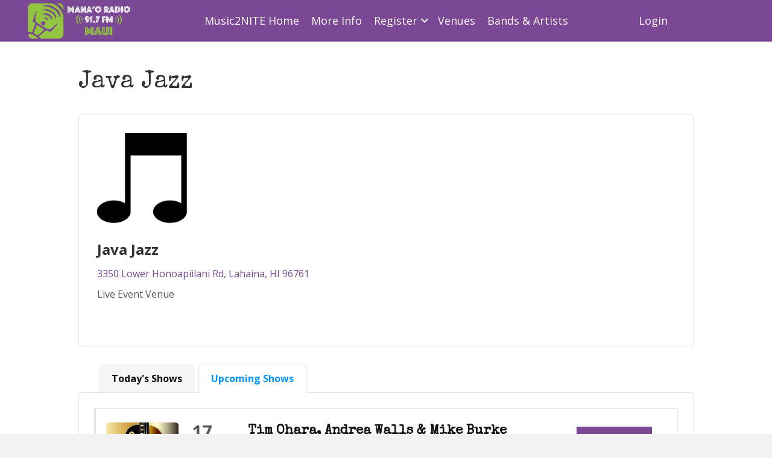

--- FILE ---
content_type: text/html; charset=UTF-8
request_url: https://music2nite.manaoradio.com/event-venue/java-jazz/?pagination=3&tab=upcoming
body_size: 17979
content:
<!DOCTYPE html>
<html lang="en-US">
<head>
<meta charset="UTF-8" />
<meta name='viewport' content='width=device-width, initial-scale=1.0' />
<meta http-equiv='X-UA-Compatible' content='IE=edge' />
<link rel="profile" href="https://gmpg.org/xfn/11" />
<meta name='robots' content='index, follow, max-image-preview:large, max-snippet:-1, max-video-preview:-1' />
	<style>img:is([sizes="auto" i], [sizes^="auto," i]) { contain-intrinsic-size: 3000px 1500px }</style>
	
	<!-- This site is optimized with the Yoast SEO plugin v26.0 - https://yoast.com/wordpress/plugins/seo/ -->
	<title>Java Jazz &#8211; Music2NITE - Live Music Maui</title>
	<link rel="canonical" href="https://music2nite.manaoradio.com/event-venue/java-jazz/" />
	<meta property="og:locale" content="en_US" />
	<meta property="og:type" content="article" />
	<meta property="og:title" content="Java Jazz &#8211; Music2NITE - Live Music Maui" />
	<meta property="og:description" content="Live Event Venue" />
	<meta property="og:url" content="https://music2nite.manaoradio.com/event-venue/java-jazz/" />
	<meta property="og:site_name" content="Music2NITE - Live Music Maui" />
	<meta property="article:publisher" content="https://www.facebook.com/manaohanahouradio/" />
	<meta property="article:modified_time" content="2022-09-26T01:23:30+00:00" />
	<meta property="og:image" content="https://music2nite.manaoradio.com/wp-content/uploads/2021/07/venue-generic-icon.png" />
	<meta property="og:image:width" content="200" />
	<meta property="og:image:height" content="200" />
	<meta property="og:image:type" content="image/png" />
	<meta name="twitter:card" content="summary_large_image" />
	<script type="application/ld+json" class="yoast-schema-graph">{"@context":"https://schema.org","@graph":[{"@type":"WebPage","@id":"https://music2nite.manaoradio.com/event-venue/java-jazz/","url":"https://music2nite.manaoradio.com/event-venue/java-jazz/","name":"Java Jazz &#8211; Music2NITE - Live Music Maui","isPartOf":{"@id":"https://music2nite.manaoradio.com/#website"},"primaryImageOfPage":{"@id":"https://music2nite.manaoradio.com/event-venue/java-jazz/#primaryimage"},"image":{"@id":"https://music2nite.manaoradio.com/event-venue/java-jazz/#primaryimage"},"thumbnailUrl":"https://i0.wp.com/music2nite.manaoradio.com/wp-content/uploads/2021/07/venue-generic-icon.png?fit=200%2C200&ssl=1","datePublished":"2021-07-21T00:51:18+00:00","dateModified":"2022-09-26T01:23:30+00:00","breadcrumb":{"@id":"https://music2nite.manaoradio.com/event-venue/java-jazz/#breadcrumb"},"inLanguage":"en-US","potentialAction":[{"@type":"ReadAction","target":["https://music2nite.manaoradio.com/event-venue/java-jazz/"]}]},{"@type":"ImageObject","inLanguage":"en-US","@id":"https://music2nite.manaoradio.com/event-venue/java-jazz/#primaryimage","url":"https://i0.wp.com/music2nite.manaoradio.com/wp-content/uploads/2021/07/venue-generic-icon.png?fit=200%2C200&ssl=1","contentUrl":"https://i0.wp.com/music2nite.manaoradio.com/wp-content/uploads/2021/07/venue-generic-icon.png?fit=200%2C200&ssl=1","width":200,"height":200},{"@type":"BreadcrumbList","@id":"https://music2nite.manaoradio.com/event-venue/java-jazz/#breadcrumb","itemListElement":[{"@type":"ListItem","position":1,"name":"Home","item":"https://music2nite.manaoradio.com/"},{"@type":"ListItem","position":2,"name":"Venues","item":"https://music2nite.manaoradio.com/event-venue/"},{"@type":"ListItem","position":3,"name":"Java Jazz"}]},{"@type":"WebSite","@id":"https://music2nite.manaoradio.com/#website","url":"https://music2nite.manaoradio.com/","name":"Music2NITE - Live Music Maui","description":"The &quot;Go To&quot; site for live music events every night on Maui.","publisher":{"@id":"https://music2nite.manaoradio.com/#organization"},"potentialAction":[{"@type":"SearchAction","target":{"@type":"EntryPoint","urlTemplate":"https://music2nite.manaoradio.com/?s={search_term_string}"},"query-input":{"@type":"PropertyValueSpecification","valueRequired":true,"valueName":"search_term_string"}}],"inLanguage":"en-US"},{"@type":"Organization","@id":"https://music2nite.manaoradio.com/#organization","name":"Mana'o Radio","url":"https://music2nite.manaoradio.com/","logo":{"@type":"ImageObject","inLanguage":"en-US","@id":"https://music2nite.manaoradio.com/#/schema/logo/image/","url":"https://music2nite.manaoradio.com/wp-content/uploads/2016/03/manao-hana-hou-logo-e1458254923749.jpg","contentUrl":"https://music2nite.manaoradio.com/wp-content/uploads/2016/03/manao-hana-hou-logo-e1458254923749.jpg","width":495,"height":160,"caption":"Mana'o Radio"},"image":{"@id":"https://music2nite.manaoradio.com/#/schema/logo/image/"},"sameAs":["https://www.facebook.com/manaohanahouradio/","https://www.instagram.com/manaoradio/"]}]}</script>
	<!-- / Yoast SEO plugin. -->


<link rel='dns-prefetch' href='//stats.wp.com' />
<link rel='dns-prefetch' href='//fonts.googleapis.com' />
<link href='https://fonts.gstatic.com' crossorigin rel='preconnect' />
<link rel='preconnect' href='//i0.wp.com' />
<link rel='preconnect' href='//c0.wp.com' />
<link rel="alternate" type="application/rss+xml" title="Music2NITE - Live Music Maui &raquo; Feed" href="https://music2nite.manaoradio.com/feed/" />
<link rel="alternate" type="application/rss+xml" title="Music2NITE - Live Music Maui &raquo; Comments Feed" href="https://music2nite.manaoradio.com/comments/feed/" />
<link rel="preload" href="https://music2nite.manaoradio.com/wp-content/plugins/bb-plugin/fonts/fontawesome/5.15.4/webfonts/fa-solid-900.woff2" as="font" type="font/woff2" crossorigin="anonymous">
<link rel="preload" href="https://music2nite.manaoradio.com/wp-content/plugins/bb-plugin/fonts/fontawesome/5.15.4/webfonts/fa-regular-400.woff2" as="font" type="font/woff2" crossorigin="anonymous">
<script>
window._wpemojiSettings = {"baseUrl":"https:\/\/s.w.org\/images\/core\/emoji\/16.0.1\/72x72\/","ext":".png","svgUrl":"https:\/\/s.w.org\/images\/core\/emoji\/16.0.1\/svg\/","svgExt":".svg","source":{"concatemoji":"https:\/\/music2nite.manaoradio.com\/wp-includes\/js\/wp-emoji-release.min.js?ver=6.8.3"}};
/*! This file is auto-generated */
!function(s,n){var o,i,e;function c(e){try{var t={supportTests:e,timestamp:(new Date).valueOf()};sessionStorage.setItem(o,JSON.stringify(t))}catch(e){}}function p(e,t,n){e.clearRect(0,0,e.canvas.width,e.canvas.height),e.fillText(t,0,0);var t=new Uint32Array(e.getImageData(0,0,e.canvas.width,e.canvas.height).data),a=(e.clearRect(0,0,e.canvas.width,e.canvas.height),e.fillText(n,0,0),new Uint32Array(e.getImageData(0,0,e.canvas.width,e.canvas.height).data));return t.every(function(e,t){return e===a[t]})}function u(e,t){e.clearRect(0,0,e.canvas.width,e.canvas.height),e.fillText(t,0,0);for(var n=e.getImageData(16,16,1,1),a=0;a<n.data.length;a++)if(0!==n.data[a])return!1;return!0}function f(e,t,n,a){switch(t){case"flag":return n(e,"\ud83c\udff3\ufe0f\u200d\u26a7\ufe0f","\ud83c\udff3\ufe0f\u200b\u26a7\ufe0f")?!1:!n(e,"\ud83c\udde8\ud83c\uddf6","\ud83c\udde8\u200b\ud83c\uddf6")&&!n(e,"\ud83c\udff4\udb40\udc67\udb40\udc62\udb40\udc65\udb40\udc6e\udb40\udc67\udb40\udc7f","\ud83c\udff4\u200b\udb40\udc67\u200b\udb40\udc62\u200b\udb40\udc65\u200b\udb40\udc6e\u200b\udb40\udc67\u200b\udb40\udc7f");case"emoji":return!a(e,"\ud83e\udedf")}return!1}function g(e,t,n,a){var r="undefined"!=typeof WorkerGlobalScope&&self instanceof WorkerGlobalScope?new OffscreenCanvas(300,150):s.createElement("canvas"),o=r.getContext("2d",{willReadFrequently:!0}),i=(o.textBaseline="top",o.font="600 32px Arial",{});return e.forEach(function(e){i[e]=t(o,e,n,a)}),i}function t(e){var t=s.createElement("script");t.src=e,t.defer=!0,s.head.appendChild(t)}"undefined"!=typeof Promise&&(o="wpEmojiSettingsSupports",i=["flag","emoji"],n.supports={everything:!0,everythingExceptFlag:!0},e=new Promise(function(e){s.addEventListener("DOMContentLoaded",e,{once:!0})}),new Promise(function(t){var n=function(){try{var e=JSON.parse(sessionStorage.getItem(o));if("object"==typeof e&&"number"==typeof e.timestamp&&(new Date).valueOf()<e.timestamp+604800&&"object"==typeof e.supportTests)return e.supportTests}catch(e){}return null}();if(!n){if("undefined"!=typeof Worker&&"undefined"!=typeof OffscreenCanvas&&"undefined"!=typeof URL&&URL.createObjectURL&&"undefined"!=typeof Blob)try{var e="postMessage("+g.toString()+"("+[JSON.stringify(i),f.toString(),p.toString(),u.toString()].join(",")+"));",a=new Blob([e],{type:"text/javascript"}),r=new Worker(URL.createObjectURL(a),{name:"wpTestEmojiSupports"});return void(r.onmessage=function(e){c(n=e.data),r.terminate(),t(n)})}catch(e){}c(n=g(i,f,p,u))}t(n)}).then(function(e){for(var t in e)n.supports[t]=e[t],n.supports.everything=n.supports.everything&&n.supports[t],"flag"!==t&&(n.supports.everythingExceptFlag=n.supports.everythingExceptFlag&&n.supports[t]);n.supports.everythingExceptFlag=n.supports.everythingExceptFlag&&!n.supports.flag,n.DOMReady=!1,n.readyCallback=function(){n.DOMReady=!0}}).then(function(){return e}).then(function(){var e;n.supports.everything||(n.readyCallback(),(e=n.source||{}).concatemoji?t(e.concatemoji):e.wpemoji&&e.twemoji&&(t(e.twemoji),t(e.wpemoji)))}))}((window,document),window._wpemojiSettings);
</script>
<link rel='stylesheet' id='mp-theme-css' href='https://music2nite.manaoradio.com/wp-content/plugins/memberpress/css/ui/theme.css?ver=1.12.10' media='all' />
<style id='wp-emoji-styles-inline-css'>

	img.wp-smiley, img.emoji {
		display: inline !important;
		border: none !important;
		box-shadow: none !important;
		height: 1em !important;
		width: 1em !important;
		margin: 0 0.07em !important;
		vertical-align: -0.1em !important;
		background: none !important;
		padding: 0 !important;
	}
</style>
<link rel='stylesheet' id='wp-block-library-css' href='https://c0.wp.com/c/6.8.3/wp-includes/css/dist/block-library/style.min.css' media='all' />
<style id='wp-block-library-theme-inline-css'>
.wp-block-audio :where(figcaption){color:#555;font-size:13px;text-align:center}.is-dark-theme .wp-block-audio :where(figcaption){color:#ffffffa6}.wp-block-audio{margin:0 0 1em}.wp-block-code{border:1px solid #ccc;border-radius:4px;font-family:Menlo,Consolas,monaco,monospace;padding:.8em 1em}.wp-block-embed :where(figcaption){color:#555;font-size:13px;text-align:center}.is-dark-theme .wp-block-embed :where(figcaption){color:#ffffffa6}.wp-block-embed{margin:0 0 1em}.blocks-gallery-caption{color:#555;font-size:13px;text-align:center}.is-dark-theme .blocks-gallery-caption{color:#ffffffa6}:root :where(.wp-block-image figcaption){color:#555;font-size:13px;text-align:center}.is-dark-theme :root :where(.wp-block-image figcaption){color:#ffffffa6}.wp-block-image{margin:0 0 1em}.wp-block-pullquote{border-bottom:4px solid;border-top:4px solid;color:currentColor;margin-bottom:1.75em}.wp-block-pullquote cite,.wp-block-pullquote footer,.wp-block-pullquote__citation{color:currentColor;font-size:.8125em;font-style:normal;text-transform:uppercase}.wp-block-quote{border-left:.25em solid;margin:0 0 1.75em;padding-left:1em}.wp-block-quote cite,.wp-block-quote footer{color:currentColor;font-size:.8125em;font-style:normal;position:relative}.wp-block-quote:where(.has-text-align-right){border-left:none;border-right:.25em solid;padding-left:0;padding-right:1em}.wp-block-quote:where(.has-text-align-center){border:none;padding-left:0}.wp-block-quote.is-large,.wp-block-quote.is-style-large,.wp-block-quote:where(.is-style-plain){border:none}.wp-block-search .wp-block-search__label{font-weight:700}.wp-block-search__button{border:1px solid #ccc;padding:.375em .625em}:where(.wp-block-group.has-background){padding:1.25em 2.375em}.wp-block-separator.has-css-opacity{opacity:.4}.wp-block-separator{border:none;border-bottom:2px solid;margin-left:auto;margin-right:auto}.wp-block-separator.has-alpha-channel-opacity{opacity:1}.wp-block-separator:not(.is-style-wide):not(.is-style-dots){width:100px}.wp-block-separator.has-background:not(.is-style-dots){border-bottom:none;height:1px}.wp-block-separator.has-background:not(.is-style-wide):not(.is-style-dots){height:2px}.wp-block-table{margin:0 0 1em}.wp-block-table td,.wp-block-table th{word-break:normal}.wp-block-table :where(figcaption){color:#555;font-size:13px;text-align:center}.is-dark-theme .wp-block-table :where(figcaption){color:#ffffffa6}.wp-block-video :where(figcaption){color:#555;font-size:13px;text-align:center}.is-dark-theme .wp-block-video :where(figcaption){color:#ffffffa6}.wp-block-video{margin:0 0 1em}:root :where(.wp-block-template-part.has-background){margin-bottom:0;margin-top:0;padding:1.25em 2.375em}
</style>
<style id='classic-theme-styles-inline-css'>
/*! This file is auto-generated */
.wp-block-button__link{color:#fff;background-color:#32373c;border-radius:9999px;box-shadow:none;text-decoration:none;padding:calc(.667em + 2px) calc(1.333em + 2px);font-size:1.125em}.wp-block-file__button{background:#32373c;color:#fff;text-decoration:none}
</style>
<link rel='stylesheet' id='mediaelement-css' href='https://c0.wp.com/c/6.8.3/wp-includes/js/mediaelement/mediaelementplayer-legacy.min.css' media='all' />
<link rel='stylesheet' id='wp-mediaelement-css' href='https://c0.wp.com/c/6.8.3/wp-includes/js/mediaelement/wp-mediaelement.min.css' media='all' />
<style id='jetpack-sharing-buttons-style-inline-css'>
.jetpack-sharing-buttons__services-list{display:flex;flex-direction:row;flex-wrap:wrap;gap:0;list-style-type:none;margin:5px;padding:0}.jetpack-sharing-buttons__services-list.has-small-icon-size{font-size:12px}.jetpack-sharing-buttons__services-list.has-normal-icon-size{font-size:16px}.jetpack-sharing-buttons__services-list.has-large-icon-size{font-size:24px}.jetpack-sharing-buttons__services-list.has-huge-icon-size{font-size:36px}@media print{.jetpack-sharing-buttons__services-list{display:none!important}}.editor-styles-wrapper .wp-block-jetpack-sharing-buttons{gap:0;padding-inline-start:0}ul.jetpack-sharing-buttons__services-list.has-background{padding:1.25em 2.375em}
</style>
<style id='global-styles-inline-css'>
:root{--wp--preset--aspect-ratio--square: 1;--wp--preset--aspect-ratio--4-3: 4/3;--wp--preset--aspect-ratio--3-4: 3/4;--wp--preset--aspect-ratio--3-2: 3/2;--wp--preset--aspect-ratio--2-3: 2/3;--wp--preset--aspect-ratio--16-9: 16/9;--wp--preset--aspect-ratio--9-16: 9/16;--wp--preset--color--black: #000000;--wp--preset--color--cyan-bluish-gray: #abb8c3;--wp--preset--color--white: #ffffff;--wp--preset--color--pale-pink: #f78da7;--wp--preset--color--vivid-red: #cf2e2e;--wp--preset--color--luminous-vivid-orange: #ff6900;--wp--preset--color--luminous-vivid-amber: #fcb900;--wp--preset--color--light-green-cyan: #7bdcb5;--wp--preset--color--vivid-green-cyan: #00d084;--wp--preset--color--pale-cyan-blue: #8ed1fc;--wp--preset--color--vivid-cyan-blue: #0693e3;--wp--preset--color--vivid-purple: #9b51e0;--wp--preset--color--fl-heading-text: #333333;--wp--preset--color--fl-body-text: #353535;--wp--preset--color--fl-accent: #7a4895;--wp--preset--color--fl-accent-hover: #93c93f;--wp--preset--color--fl-topbar-bg: #ffffff;--wp--preset--color--fl-topbar-text: #000000;--wp--preset--color--fl-topbar-link: #428bca;--wp--preset--color--fl-topbar-hover: #428bca;--wp--preset--color--fl-header-bg: #ffffff;--wp--preset--color--fl-header-text: #000000;--wp--preset--color--fl-header-link: #428bca;--wp--preset--color--fl-header-hover: #428bca;--wp--preset--color--fl-nav-bg: #ffffff;--wp--preset--color--fl-nav-link: #428bca;--wp--preset--color--fl-nav-hover: #428bca;--wp--preset--color--fl-content-bg: #ffffff;--wp--preset--color--fl-footer-widgets-bg: #ffffff;--wp--preset--color--fl-footer-widgets-text: #000000;--wp--preset--color--fl-footer-widgets-link: #428bca;--wp--preset--color--fl-footer-widgets-hover: #428bca;--wp--preset--color--fl-footer-bg: #ffffff;--wp--preset--color--fl-footer-text: #000000;--wp--preset--color--fl-footer-link: #428bca;--wp--preset--color--fl-footer-hover: #428bca;--wp--preset--gradient--vivid-cyan-blue-to-vivid-purple: linear-gradient(135deg,rgba(6,147,227,1) 0%,rgb(155,81,224) 100%);--wp--preset--gradient--light-green-cyan-to-vivid-green-cyan: linear-gradient(135deg,rgb(122,220,180) 0%,rgb(0,208,130) 100%);--wp--preset--gradient--luminous-vivid-amber-to-luminous-vivid-orange: linear-gradient(135deg,rgba(252,185,0,1) 0%,rgba(255,105,0,1) 100%);--wp--preset--gradient--luminous-vivid-orange-to-vivid-red: linear-gradient(135deg,rgba(255,105,0,1) 0%,rgb(207,46,46) 100%);--wp--preset--gradient--very-light-gray-to-cyan-bluish-gray: linear-gradient(135deg,rgb(238,238,238) 0%,rgb(169,184,195) 100%);--wp--preset--gradient--cool-to-warm-spectrum: linear-gradient(135deg,rgb(74,234,220) 0%,rgb(151,120,209) 20%,rgb(207,42,186) 40%,rgb(238,44,130) 60%,rgb(251,105,98) 80%,rgb(254,248,76) 100%);--wp--preset--gradient--blush-light-purple: linear-gradient(135deg,rgb(255,206,236) 0%,rgb(152,150,240) 100%);--wp--preset--gradient--blush-bordeaux: linear-gradient(135deg,rgb(254,205,165) 0%,rgb(254,45,45) 50%,rgb(107,0,62) 100%);--wp--preset--gradient--luminous-dusk: linear-gradient(135deg,rgb(255,203,112) 0%,rgb(199,81,192) 50%,rgb(65,88,208) 100%);--wp--preset--gradient--pale-ocean: linear-gradient(135deg,rgb(255,245,203) 0%,rgb(182,227,212) 50%,rgb(51,167,181) 100%);--wp--preset--gradient--electric-grass: linear-gradient(135deg,rgb(202,248,128) 0%,rgb(113,206,126) 100%);--wp--preset--gradient--midnight: linear-gradient(135deg,rgb(2,3,129) 0%,rgb(40,116,252) 100%);--wp--preset--font-size--small: 13px;--wp--preset--font-size--medium: 20px;--wp--preset--font-size--large: 36px;--wp--preset--font-size--x-large: 42px;--wp--preset--spacing--20: 0.44rem;--wp--preset--spacing--30: 0.67rem;--wp--preset--spacing--40: 1rem;--wp--preset--spacing--50: 1.5rem;--wp--preset--spacing--60: 2.25rem;--wp--preset--spacing--70: 3.38rem;--wp--preset--spacing--80: 5.06rem;--wp--preset--shadow--natural: 6px 6px 9px rgba(0, 0, 0, 0.2);--wp--preset--shadow--deep: 12px 12px 50px rgba(0, 0, 0, 0.4);--wp--preset--shadow--sharp: 6px 6px 0px rgba(0, 0, 0, 0.2);--wp--preset--shadow--outlined: 6px 6px 0px -3px rgba(255, 255, 255, 1), 6px 6px rgba(0, 0, 0, 1);--wp--preset--shadow--crisp: 6px 6px 0px rgba(0, 0, 0, 1);}:where(.is-layout-flex){gap: 0.5em;}:where(.is-layout-grid){gap: 0.5em;}body .is-layout-flex{display: flex;}.is-layout-flex{flex-wrap: wrap;align-items: center;}.is-layout-flex > :is(*, div){margin: 0;}body .is-layout-grid{display: grid;}.is-layout-grid > :is(*, div){margin: 0;}:where(.wp-block-columns.is-layout-flex){gap: 2em;}:where(.wp-block-columns.is-layout-grid){gap: 2em;}:where(.wp-block-post-template.is-layout-flex){gap: 1.25em;}:where(.wp-block-post-template.is-layout-grid){gap: 1.25em;}.has-black-color{color: var(--wp--preset--color--black) !important;}.has-cyan-bluish-gray-color{color: var(--wp--preset--color--cyan-bluish-gray) !important;}.has-white-color{color: var(--wp--preset--color--white) !important;}.has-pale-pink-color{color: var(--wp--preset--color--pale-pink) !important;}.has-vivid-red-color{color: var(--wp--preset--color--vivid-red) !important;}.has-luminous-vivid-orange-color{color: var(--wp--preset--color--luminous-vivid-orange) !important;}.has-luminous-vivid-amber-color{color: var(--wp--preset--color--luminous-vivid-amber) !important;}.has-light-green-cyan-color{color: var(--wp--preset--color--light-green-cyan) !important;}.has-vivid-green-cyan-color{color: var(--wp--preset--color--vivid-green-cyan) !important;}.has-pale-cyan-blue-color{color: var(--wp--preset--color--pale-cyan-blue) !important;}.has-vivid-cyan-blue-color{color: var(--wp--preset--color--vivid-cyan-blue) !important;}.has-vivid-purple-color{color: var(--wp--preset--color--vivid-purple) !important;}.has-black-background-color{background-color: var(--wp--preset--color--black) !important;}.has-cyan-bluish-gray-background-color{background-color: var(--wp--preset--color--cyan-bluish-gray) !important;}.has-white-background-color{background-color: var(--wp--preset--color--white) !important;}.has-pale-pink-background-color{background-color: var(--wp--preset--color--pale-pink) !important;}.has-vivid-red-background-color{background-color: var(--wp--preset--color--vivid-red) !important;}.has-luminous-vivid-orange-background-color{background-color: var(--wp--preset--color--luminous-vivid-orange) !important;}.has-luminous-vivid-amber-background-color{background-color: var(--wp--preset--color--luminous-vivid-amber) !important;}.has-light-green-cyan-background-color{background-color: var(--wp--preset--color--light-green-cyan) !important;}.has-vivid-green-cyan-background-color{background-color: var(--wp--preset--color--vivid-green-cyan) !important;}.has-pale-cyan-blue-background-color{background-color: var(--wp--preset--color--pale-cyan-blue) !important;}.has-vivid-cyan-blue-background-color{background-color: var(--wp--preset--color--vivid-cyan-blue) !important;}.has-vivid-purple-background-color{background-color: var(--wp--preset--color--vivid-purple) !important;}.has-black-border-color{border-color: var(--wp--preset--color--black) !important;}.has-cyan-bluish-gray-border-color{border-color: var(--wp--preset--color--cyan-bluish-gray) !important;}.has-white-border-color{border-color: var(--wp--preset--color--white) !important;}.has-pale-pink-border-color{border-color: var(--wp--preset--color--pale-pink) !important;}.has-vivid-red-border-color{border-color: var(--wp--preset--color--vivid-red) !important;}.has-luminous-vivid-orange-border-color{border-color: var(--wp--preset--color--luminous-vivid-orange) !important;}.has-luminous-vivid-amber-border-color{border-color: var(--wp--preset--color--luminous-vivid-amber) !important;}.has-light-green-cyan-border-color{border-color: var(--wp--preset--color--light-green-cyan) !important;}.has-vivid-green-cyan-border-color{border-color: var(--wp--preset--color--vivid-green-cyan) !important;}.has-pale-cyan-blue-border-color{border-color: var(--wp--preset--color--pale-cyan-blue) !important;}.has-vivid-cyan-blue-border-color{border-color: var(--wp--preset--color--vivid-cyan-blue) !important;}.has-vivid-purple-border-color{border-color: var(--wp--preset--color--vivid-purple) !important;}.has-vivid-cyan-blue-to-vivid-purple-gradient-background{background: var(--wp--preset--gradient--vivid-cyan-blue-to-vivid-purple) !important;}.has-light-green-cyan-to-vivid-green-cyan-gradient-background{background: var(--wp--preset--gradient--light-green-cyan-to-vivid-green-cyan) !important;}.has-luminous-vivid-amber-to-luminous-vivid-orange-gradient-background{background: var(--wp--preset--gradient--luminous-vivid-amber-to-luminous-vivid-orange) !important;}.has-luminous-vivid-orange-to-vivid-red-gradient-background{background: var(--wp--preset--gradient--luminous-vivid-orange-to-vivid-red) !important;}.has-very-light-gray-to-cyan-bluish-gray-gradient-background{background: var(--wp--preset--gradient--very-light-gray-to-cyan-bluish-gray) !important;}.has-cool-to-warm-spectrum-gradient-background{background: var(--wp--preset--gradient--cool-to-warm-spectrum) !important;}.has-blush-light-purple-gradient-background{background: var(--wp--preset--gradient--blush-light-purple) !important;}.has-blush-bordeaux-gradient-background{background: var(--wp--preset--gradient--blush-bordeaux) !important;}.has-luminous-dusk-gradient-background{background: var(--wp--preset--gradient--luminous-dusk) !important;}.has-pale-ocean-gradient-background{background: var(--wp--preset--gradient--pale-ocean) !important;}.has-electric-grass-gradient-background{background: var(--wp--preset--gradient--electric-grass) !important;}.has-midnight-gradient-background{background: var(--wp--preset--gradient--midnight) !important;}.has-small-font-size{font-size: var(--wp--preset--font-size--small) !important;}.has-medium-font-size{font-size: var(--wp--preset--font-size--medium) !important;}.has-large-font-size{font-size: var(--wp--preset--font-size--large) !important;}.has-x-large-font-size{font-size: var(--wp--preset--font-size--x-large) !important;}
:where(.wp-block-post-template.is-layout-flex){gap: 1.25em;}:where(.wp-block-post-template.is-layout-grid){gap: 1.25em;}
:where(.wp-block-columns.is-layout-flex){gap: 2em;}:where(.wp-block-columns.is-layout-grid){gap: 2em;}
:root :where(.wp-block-pullquote){font-size: 1.5em;line-height: 1.6;}
</style>
<link rel='stylesheet' id='wp-event-manager-frontend-css' href='https://music2nite.manaoradio.com/wp-content/plugins/wp-event-manager/assets/css/frontend.min.css?ver=6.8.3' media='all' />
<link rel='stylesheet' id='wp-event-manager-jquery-ui-css-css' href='https://music2nite.manaoradio.com/wp-content/plugins/wp-event-manager/assets/js/jquery-ui/jquery-ui.css?ver=6.8.3' media='all' />
<link rel='stylesheet' id='wp-event-manager-jquery-timepicker-css-css' href='https://music2nite.manaoradio.com/wp-content/plugins/wp-event-manager/assets/js/jquery-timepicker/jquery.timepicker.min.css?ver=6.8.3' media='all' />
<link rel='stylesheet' id='wp-event-manager-grid-style-css' href='https://music2nite.manaoradio.com/wp-content/plugins/wp-event-manager/assets/css/wpem-grid.min.css?ver=6.8.3' media='all' />
<link rel='stylesheet' id='wp-event-manager-font-style-css' href='https://music2nite.manaoradio.com/wp-content/plugins/wp-event-manager/assets/fonts/style.css?ver=6.8.3' media='all' />
<link rel='stylesheet' id='font-awesome-5-css' href='https://music2nite.manaoradio.com/wp-content/plugins/bb-plugin/fonts/fontawesome/5.15.4/css/all.min.css?ver=2.9.4' media='all' />
<link rel='stylesheet' id='fl-builder-layout-bundle-e383e956a201f6ad9a0a5efd522f7abc-css' href='https://music2nite.manaoradio.com/wp-content/uploads/bb-plugin/cache/e383e956a201f6ad9a0a5efd522f7abc-layout-bundle.css?ver=2.9.4-1.5.2' media='all' />
<link rel='stylesheet' id='jquery-magnificpopup-css' href='https://music2nite.manaoradio.com/wp-content/plugins/bb-plugin/css/jquery.magnificpopup.css?ver=2.9.4' media='all' />
<link rel='stylesheet' id='base-css' href='https://music2nite.manaoradio.com/wp-content/themes/bb-theme/css/base.min.css?ver=1.7.19' media='all' />
<link rel='stylesheet' id='fl-automator-skin-css' href='https://music2nite.manaoradio.com/wp-content/uploads/bb-theme/skin-68fada6c82655.css?ver=1.7.19' media='all' />
<link rel='stylesheet' id='fl-child-theme-css' href='https://music2nite.manaoradio.com/wp-content/themes/bb-theme-child/style.css?ver=6.8.3' media='all' />
<link rel='stylesheet' id='fl-builder-google-fonts-d40f2c6028f80ec6d27622e5e84a6e6c-css' href='//fonts.googleapis.com/css?family=Open+Sans%3A300%2C400%2C700%7CSpecial+Elite%3A400&#038;ver=6.8.3' media='all' />
<script src="https://c0.wp.com/c/6.8.3/wp-includes/js/jquery/jquery.min.js" id="jquery-core-js"></script>
<script src="https://c0.wp.com/c/6.8.3/wp-includes/js/jquery/jquery-migrate.min.js" id="jquery-migrate-js"></script>
<script src="//maps.googleapis.com/maps/api/js?key=AIzaSyAWXcNpFB49uqiKdjS3oh2It-ldOt8g51E&amp;libraries=places&amp;ver=6.8.3" id="google-maps-js"></script>
<link rel="https://api.w.org/" href="https://music2nite.manaoradio.com/wp-json/" /><link rel="EditURI" type="application/rsd+xml" title="RSD" href="https://music2nite.manaoradio.com/xmlrpc.php?rsd" />
<meta name="generator" content="WordPress 6.8.3" />
<link rel='shortlink' href='https://music2nite.manaoradio.com/?p=7878' />
<link rel="alternate" title="oEmbed (JSON)" type="application/json+oembed" href="https://music2nite.manaoradio.com/wp-json/oembed/1.0/embed?url=https%3A%2F%2Fmusic2nite.manaoradio.com%2Fevent-venue%2Fjava-jazz%2F" />
<link rel="alternate" title="oEmbed (XML)" type="text/xml+oembed" href="https://music2nite.manaoradio.com/wp-json/oembed/1.0/embed?url=https%3A%2F%2Fmusic2nite.manaoradio.com%2Fevent-venue%2Fjava-jazz%2F&#038;format=xml" />

		<!-- GA Google Analytics @ https://m0n.co/ga -->
		<script async src="https://www.googletagmanager.com/gtag/js?id=G-3ZESX1Q39B"></script>
		<script>
			window.dataLayer = window.dataLayer || [];
			function gtag(){dataLayer.push(arguments);}
			gtag('js', new Date());
			gtag('config', 'G-3ZESX1Q39B');
		</script>

	<style type="text/css" id="simple-css-output">/* Event Dashboard Shortcode - remove side menus event, venue, organizer.wpem-main-vmenu-dashboard-nav .wpem-main-vmenu-dashboard-ul .wpem-main-vmenu-dashboard-li,.wpem-main-vmenu-dashboard-wrapper .wpem-main-vmenu-dashboard-nav-menu .wpem-main-vmenu-dashboard-nav ul{ display:none;} */.wpem-main-vmenu-dashboard-nav-menu.wpem-col-md-3 { display:none;}/* Event Search filter keyword field */input#search_keywords, input#search_location{ opacity: 95%;}/* Event Search filter keyword field */#drp_autogen0, #search_event_types_chosen { opacity: 95%;}/* Event Search filter keyword field */input#search_keywords::-webkit-input-placeholder, input#search_location::-webkit-input-placeholder { /* WebKit, Blink, Edge */ color: #757575; opacity: 1;}input#search_keywords:-moz-placeholder, input#search_location:-moz-placeholder { /* Mozilla Firefox 4 to 18 */ color: #757575; opacity: 1;}input#search_keywords::-moz-placeholder, input#search_location::-moz-placeholder { /* Mozilla Firefox 19+ */ color: #757575; opacity: 1;}input#search_keywords:-ms-input-placeholder, input#search_location:-ms-input-placeholder { /* Internet Explorer 10-11 */ color: #757575; opacity: 1;}input#search_keywords::-ms-input-placeholder, input#search_location::-ms-input-placeholder { /* Microsoft Edge */ color: #757575; opacity: 1;}input#search_keywords::placeholder, input#search_location::placeholder { /* Most modern browsers support this now. */ color: #757575; opacity: 1;}/* Venue and Organization Filter Bar - remove elements */.organizer-related-data-counter, .venue-related-data-counter { display: none;}.wpem-main.venue-letters.venue-letters { display: none;}/*.wpem-main.organizer-letters { display: none;}*//* WPEVENT Dashboard Titles */.wpem-dashboard-main-title.wpem-dashboard-main-filter h3.wpem-theme-text { display:none;}/* WPEVENT - submit event page title*/.post-7521 .wpem-form-wrapper .wpem-form-title { display:none;}/* WPEVENT - Submit Musician Page title */.post-7554 h2.wpem-form-title.wpem-heading-text { display:none;}/* WPEVENT - Single Event Listing - Registration button */button.registration_button.wpem-theme-button { display: none;}/* WPENVER - Heading titles */h2.wpem-heading-text { display: none;}/* WPEVENT - hide fields on Venue form popup #wpem_add_venue_popup fieldset.wpem-form-group.fieldset-venue_logo, fieldset.wpem-form-group.fieldset-venue_website,fieldset.wpem-form-group.fieldset-venue_facebook,fieldset.wpem-form-group.fieldset-venue_instagram,fieldset.wpem-form-group.fieldset-venue_youtube,fieldset.wpem-form-group.fieldset-venue_twitter,fieldset.wpem-form-group.fieldset-venue_email,fieldset.wpem-form-group.fieldset-venue_phone { display:none;}*//* Member Press*//* Member Area Registration Hide tiny button that does nothing */.button.mp-hide-pw.hide-if-no-js { display:none;}/* photo caption size*/.fl-photo-caption { font-size: 18px;}/* hide post author and date*/.fl-post-meta { display: none;}.wpem-single-organizer-profile-wrapper .wpem-organizer-profile .wpem-organizer-logo-wrapper, .wpem-single-venue-profile-wrapper .wpem-venue-profile .wpem-venue-logo-wrapper { margin-bottom: 25px; text-align: left;}.wpem-venue-logo-page-large { display: inline-block; margin: 0 auto; width: 360px;}.wpem-venue-logo-page-small { display: inline-block; margin: 0 auto; width: 300px;}/* Home page message */.fl-node-614e7f1981084 { background-color: #dcc1ea; border-radius: 5px; border: 1px solid transparent;}.wpem-event-listings.wpem-event-listing-box-view .wpem-event-layout-wrapper { background-color: #fff;}.wpem-event-listing-list-view .wpem-event-box-col { background-color: #fff;}@media (max-width: 992px).event_listing_preview_title h2 { color: #333 !important; margin: 10px !important; margin-right: auto !important; margin-left: auto !important;}</style>	<style>img#wpstats{display:none}</style>
		<link rel="icon" href="https://i0.wp.com/music2nite.manaoradio.com/wp-content/uploads/2016/03/cropped-manao-hana-hou-logo.jpg?fit=32%2C32&#038;ssl=1" sizes="32x32" />
<link rel="icon" href="https://i0.wp.com/music2nite.manaoradio.com/wp-content/uploads/2016/03/cropped-manao-hana-hou-logo.jpg?fit=192%2C192&#038;ssl=1" sizes="192x192" />
<link rel="apple-touch-icon" href="https://i0.wp.com/music2nite.manaoradio.com/wp-content/uploads/2016/03/cropped-manao-hana-hou-logo.jpg?fit=180%2C180&#038;ssl=1" />
<meta name="msapplication-TileImage" content="https://i0.wp.com/music2nite.manaoradio.com/wp-content/uploads/2016/03/cropped-manao-hana-hou-logo.jpg?fit=270%2C270&#038;ssl=1" />
		<style id="wp-custom-css">
			/* This is for the TinyMCE button color */
#mceu_0-open, #mceu_1-button, #mceu_2-button, #mceu_3-button, #mceu_4-button, #mceu_5-button, #mceu_6-button, #mceu_7-button, #mceu_8-button {
	background: transparent !important;
	color: #595959;
}

.event-manager-term-checklist.event-manager-term-checklist-event_type {
	columns: 4;
}

.login #backtoblog a, .login #nav a {
    text-decoration: none;
    color: #50575e;
    font-size: 24px;
	  font-weight:700;
}

/* menubar login shortcode */
.fl-html a {
    color: #fcfaf9;
    text-decoration: none;
    Font-size: 18px;
}

/* display event name in list view*/
.wpem-event-venue a {
    color: #000;
}

.wpem-event-ticket-price {
	color: #000;
}

/* hide no search results banner*/
div.no_event_listings_found {
    visibility: hidden;
}

.wpem-venue-logo-list {
    width: 60px;
    height: auto;
    max-height: 60px;
    display: flex;
    border: 1px solid #ccc;
    margin-right: 10px;
}

.wpem-event-location-list-text a {
    color: #00a5fa;
    text-decoration: unset;
    cursor: pointer;
    display: inline-block;
	  font-size: 16px;
}

.wpem-event-listings.wpem-event-listing-box-view .wpem-event-layout-wrapper .wpem-event-infomation .wpem-event-details .wpem-event-date-time {
  min-height: 40px !important;
	margin-bottom: -20px;
}

.wpem-event-listings.wpem-event-listing-box-view .wpem-event-layout-wrapper .wpem-event-infomation .wpem-event-details .wpem-event-type {
    min-height: 0px !important;
	  margin-bottom: 30px;
}

.wpem-event-listings.wpem-event-listing-box-view .wpem-event-layout-wrapper .wpem-event-infomation .wpem-event-details .wpem-event-venue-name a {
    font-size: 20px;
    line-height: 1.42;
    font-weight: 700;
    color: #333;
    margin: 0 0 10px;
}

.wpem-form-wrapper .wpem-form-group .event-manager-category-dropdown {
    padding: 0 12px;
    /*height: 10px;*/
}

@media (max-width: 992px) {
   .fl-menu .menu, .fl-menu .menu > li {
        background-color: #7a4895;
    }
}

@media (max-width: 992px) {
	.fl-visible-desktop, .fl-visible-desktop-medium, .fl-visible-medium, .fl-col-group .fl-visible-desktop.fl-col, .fl-col-group .fl-visible-desktop-medium.fl-col, .fl-col-group .fl-visible-medium.fl-col, .fl-col-group-equal-height .fl-visible-desktop-medium.fl-col, .fl-col-group-equal-height .fl-visible-medium.fl-col {
        display: block;
    }
}

.wpem-event-listings.wpem-event-listing-list-view .wpem-event-layout-wrapper .wpem-event-infomation .wpem-event-details .wpem-event-venue-name a {
    font-size: 20px;
    line-height: 1.42;
    font-weight: 700;
    color: #333;
    margin: 0 0 10px;
}

@media (min-width: 993px) {
	.wpem-event-listings.wpem-event-listing-list-view .wpem-event-layout-wrapper .wpem-event-infomation .wpem-event-details .wpem-event-more-info {
    float: right;
	  margin-top: 5px;
    position: absolute;
    top: calc(0.667em + 0px);
    left: auto;
    right: 1.667em;
}
}


@media (max-width: 992px) {
.wpem-event-listings.wpem-event-listing-list-view .wpem-event-layout-wrapper .wpem-event-infomation .wpem-event-details .wpem-event-more-info {
	margin-top: 1em;
	}
}


/*.wpem-event-listings.wpem-event-listing-list-view .wpem-event-layout-wrapper .wpem-event-infomation .wpem-event-details .wpem-event-type {
    display: inline-block;
    float: right;
    position: absolute;
    top: calc(0.667em + 30px);
    left: auto;
    right: 1.667em;
}*/

.wpem-event-listings .wpem-event-layout-wrapper .wpem-event-banner .wpem-event-banner-img {
    height: 120px;
    width: 120px;
    background-size: cover!important;
    background-position: center!important;
    border-radius: 5px;
    background-color: #ddd;
}

.wpem-event-listings.wpem-event-listing-list-view .wpem-event-layout-wrapper .wpem-event-banner .wpem-event-ticket-price {
    background: #fff;
    border-radius: 4px;
    box-shadow: 5px 3px 15px #C0C0C0;
    color: #333;
    display: inline-block;
    font-size: 23px;
    font-weight: 600;
    float: right;
    height: auto;
    line-height: 23px;
    left: auto;
    padding: 10px;
    position: absolute;
    left: 160px;
    text-align: center;
    top: 90px;
    width: auto;
}



@media (max-width: 993px) {.wpem-event-listings.wpem-event-listing-list-view .wpem-event-layout-wrapper .wpem-event-banner .wpem-event-ticket-price {
    background: #fff;
    border-radius: 4px;
    box-shadow: 5px 3px 15px #C0C0C0;
    color: #333;
    display: inline-block;
    font-size: 23px;
    font-weight: 600;
    float: right;
    height: auto;
    line-height: 23px;
    left: auto;
    padding: 10px;
    position: absolute;
    left: 20px;
    text-align: center;
    top: 160px;
    width: auto;
}
}


.wpem-single-event-page .wpem-single-event-wrapper .wpem-single-event-body .wpem-single-event-body-sidebar {
  word-break: break-word;  
	padding: 10px;
}

/*.wpem-single-event-page .wpem-single-event-wrapper .wpem-single-event-body .wpem-single-event-right-content p {
    word-break: break-word;
    margin: 0px 0px 15px 0px;
}*/


/* Add CSS to handle Spotify URLs and icons*/
.wpem-single-event-page .wpem-share-this-event .wpem-event-share-lists .wpem-social-icon.wpem-spotify a {
  background: #ea1717;
}
.wpem-single-event-page .wpem-share-this-event .wpem-event-share-lists .wpem-social-icon.wpem-spotify a::before {
  background-color: #;
  mask-image: url(../../wp-content/plugins/manao-radio/assets/images/wpem-spotify-icon.svg);
  -webkit-mask-image: url(../wp-content/plugins/manao-radio/assets/images/wpem-spotify-icon.svg);
  -webkit-mask-size: 17px;
  -webkit-mask-position: center;
  -webkit-mask-repeat: no-repeat;
  content: "";
  position: absolute;
  height: 35px;
  width: 35px;
  background-size: 17px;
  background-position: center;
  left: 0;
  top: 0;
}

.wpem-organizer-social-links .wpem-organizer-social-lists .wpem-social-icon.wpem-spotify a,
.wpem-single-event-page .wpem-single-event-footer .wpem-organizer-profile-wrapper .wpem-organizer-profile .wpem-organizer-social-links .wpem-organizer-social-lists .wpem-social-icon.wpem-spotify a,
.wpem-single-event-page .wpem-single-event-footer .wpem-venue-wrapper .wpem-venue-social-links .wpem-venue-social-lists .wpem-social-icon.wpem-spotify a,
.wpem-venue-social-links .wpem-venue-social-lists .wpem-social-icon.wpem-spotify a {
  background: #ea1717;
}
.wpem-organizer-social-links .wpem-organizer-social-lists .wpem-social-icon.wpem-spotify a::before,
.wpem-venue-social-links .wpem-venue-social-lists .wpem-social-icon.wpem-spotify a::before {
  background-color: #fff;
  mask-image: url(../../wp-content/plugins/manao-radio/assets/images/wpem-spotify-icon.svg);
  -webkit-mask-image: url(../../wp-content/plugins/manao-radio/assets/images/wpem-spotify-icon.svg);
  -webkit-mask-size: 17px;
  -webkit-mask-position: center;
  -webkit-mask-repeat: no-repeat;
  content: "";
  position: absolute;
  height: 35px;
  width: 35px;
  background-size: 17px;
  background-position: center;
  left: 0;
  top: 0;
}

.wpem-single-organizer-profile-wrapper .wpem-organizer-profile .wpem-organizer-social-links .wpem-organizer-social-lists .wpem-social-icon.wpem-spotify a,
.wpem-single-venue-profile-wrapper .wpem-venue-profile .wpem-venue-social-links .wpem-venue-social-lists .wpem-social-icon.wpem-spotify a,
div#event-manager-event-dashboard .wpem-responsive-table-block .wpem-social-icon.wpem-spotify a {
  background: #1DB954;
}
.wpem-single-organizer-profile-wrapper .wpem-organizer-profile .wpem-organizer-social-links .wpem-organizer-social-lists .wpem-social-icon.wpem-spotify a::before,
.wpem-single-venue-profile-wrapper .wpem-venue-profile .wpem-venue-social-links .wpem-venue-social-lists .wpem-social-icon.wpem-spotify a::before {
  background-color: #fff;
  -webkit-mask-size: 27px;
  -webkit-mask-position: center;
  -webkit-mask-repeat: no-repeat;
  content: "";
  position: absolute;
  height: 35px;
  width: 35px;
  background-size: 17px;
  background-position: center;
  left: 0;
  top: 0;
}

@media screen and (max-width: 768px) and (max-width: 937px) {
  .wpem-single-organizer-profile-wrapper .wpem-organizer-profile .wpem-organizer-social-links .wpem-organizer-social-lists .wpem-social-icon.wpem-spotify a::before,
  .wpem-single-venue-profile-wrapper .wpem-venue-profile .wpem-venue-social-links .wpem-venue-social-lists .wpem-social-icon.wpem-spotify a::before {
    height: 30px;
    width: 30px;
  }
}

@media only screen and (max-width: 500px) {
  .wpem-single-organizer-profile-wrapper .wpem-organizer-profile .wpem-organizer-social-links .wpem-organizer-social-lists .wpem-social-icon,
  .wpem-single-venue-profile-wrapper .wpem-venue-profile .wpem-venue-social-links .wpem-venue-social-lists .wpem-social-icon,
  div#event-manager-event-dashboard .wpem-responsive-table-block .wpem-organizer-social-links .wpem-organizer-social-lists .wpem-social-icon.wpem-spotify a::before,
  div#event-manager-event-dashboard .wpem-responsive-table-block .wpem-social-icon a,
  div#event-manager-event-dashboard .wpem-responsive-table-block .wpem-venue-social-links .wpem-venue-social-lists .wpem-social-icon.wpem-spotify a::before,
  div#event-manager-event-dashboard .wpem-responsive-table-block td .wpem-social-icon {
    height: 30px;
    width: 30px;
  }
}

@media only screen and (max-width: 370px) {
  div#event-manager-event-dashboard .wpem-responsive-table-block .wpem-organizer-social-links .wpem-organizer-social-lists .wpem-social-icon.wpem-spotify a::before,
  div#event-manager-event-dashboard .wpem-responsive-table-block .wpem-social-icon a,
  div#event-manager-event-dashboard .wpem-responsive-table-block .wpem-venue-social-links .wpem-venue-social-lists .wpem-social-icon.wpem-spotify a::before,
  div#event-manager-event-dashboard .wpem-responsive-table-block td .wpem-social-icon {
    margin: 2px;
    height: 20px;
    width: 20px;
    -webkit-mask-size: 10px;
  }
}

/*fl-module-content, .fl-html a {
  color: #fcfaf9;
  text-decoration: none;
  font-size: 18px;
  white-space: nowrap;
	margin-left: -10px;
}

.page-id-7418 .fl-module-content, .fl-html a {
	margin-left: -0px !important;
}*/


.wpem-event-listings .wpem-event-layout-wrapper .wpem-event-infomation .wpem-event-details .wpem-event-type .wpem-event-type-text  {
	margin: 2px !important;
}


@media only screen and (max-device-width: 767px) {
.comiseo-daterangepicker-calendar {
    overflow: auto;
    max-width: 240px !important;
}

.ui-datepicker-multi-2 .ui-datepicker-group {
    /*width: inherit;*/
}
	
.ui-datepicker-multi .ui-datepicker-group {
    float: unset;
		margin-bottom: 1em;
}
	
.comiseo-daterangepicker > .comiseo-daterangepicker-main.ui-widget-content {
    border-bottom-width: 1px;
    display: inline-table;
}

.mepr-nav-item {
    padding: 0 10px 0 0;
}		</style>
		<meta name="google-site-verification" content="9qpQQwM7LVGzdLnB_tPDNtPe9IKOsTqw8x3OIWfqhX4" />
</head>
<body class="wp-singular event_venue-template-default single single-event_venue postid-7878 wp-theme-bb-theme wp-child-theme-bb-theme-child fl-builder-2-9-4 fl-themer-1-5-2 fl-theme-1-7-19 fl-no-js fl-theme-builder-footer fl-theme-builder-footer-footer fl-theme-builder-header fl-theme-builder-header-header fl-framework-base fl-preset-default fl-full-width fl-search-active beaver-builder-child-theme" itemscope="itemscope" itemtype="https://schema.org/WebPage">
<a aria-label="Skip to content" class="fl-screen-reader-text" href="#fl-main-content">Skip to content</a><div class="fl-page">
	<header class="fl-builder-content fl-builder-content-3173 fl-builder-global-templates-locked" data-post-id="3173" data-type="header" data-sticky="1" data-sticky-on="" data-sticky-breakpoint="medium" data-shrink="1" data-overlay="0" data-overlay-bg="default" data-shrink-image-height="50px" role="banner" itemscope="itemscope" itemtype="http://schema.org/WPHeader"><div class="fl-row fl-row-full-width fl-row-bg-color fl-node-5e5dc46175054 fl-row-default-height fl-row-align-center" data-node="5e5dc46175054">
	<div class="fl-row-content-wrap">
						<div class="fl-row-content fl-row-fixed-width fl-node-content">
		
<div class="fl-col-group fl-node-5e5dc4617505b fl-col-group-equal-height fl-col-group-align-center fl-col-group-custom-width" data-node="5e5dc4617505b">
			<div class="fl-col fl-node-5e5dc4617505e fl-col-bg-color fl-col-small fl-col-small-custom-width" data-node="5e5dc4617505e">
	<div class="fl-col-content fl-node-content"><div class="fl-module fl-module-photo fl-node-608b933cdba56" data-node="608b933cdba56">
	<div class="fl-module-content fl-node-content">
		<div class="fl-photo fl-photo-align-left" itemscope itemtype="https://schema.org/ImageObject">
	<div class="fl-photo-content fl-photo-img-png">
				<a href="https://manaoradio.com/" target="_self" itemprop="url">
				<img loading="lazy" decoding="async" width="300" height="104" class="fl-photo-img wp-image-754" src="https://music2nite.manaoradio.com/wp-content/uploads/2017/03/cropped-kmno520x180-300x104.png" alt="cropped-kmno520x180.png" itemprop="image" title="cropped-kmno520x180.png"  data-no-lazy="1" srcset="https://i0.wp.com/music2nite.manaoradio.com/wp-content/uploads/2017/03/cropped-kmno520x180.png?resize=300%2C104&amp;ssl=1 300w, https://i0.wp.com/music2nite.manaoradio.com/wp-content/uploads/2017/03/cropped-kmno520x180.png?resize=24%2C8&amp;ssl=1 24w, https://i0.wp.com/music2nite.manaoradio.com/wp-content/uploads/2017/03/cropped-kmno520x180.png?resize=36%2C12&amp;ssl=1 36w, https://i0.wp.com/music2nite.manaoradio.com/wp-content/uploads/2017/03/cropped-kmno520x180.png?resize=48%2C17&amp;ssl=1 48w, https://i0.wp.com/music2nite.manaoradio.com/wp-content/uploads/2017/03/cropped-kmno520x180.png?w=520&amp;ssl=1 520w" sizes="auto, (max-width: 300px) 100vw, 300px" />
				</a>
					</div>
	</div>
	</div>
</div>
</div>
</div>
			<div class="fl-col fl-node-5e5dc46175061 fl-col-bg-color fl-col-small-custom-width" data-node="5e5dc46175061">
	<div class="fl-col-content fl-node-content"><div class="fl-module fl-module-menu fl-node-5e6222674bd29" data-node="5e6222674bd29">
	<div class="fl-module-content fl-node-content">
		<div class="fl-menu fl-menu-responsive-toggle-mobile">
	<button class="fl-menu-mobile-toggle hamburger" aria-label="Menu"><span class="fl-menu-icon svg-container"><svg version="1.1" class="hamburger-menu" xmlns="http://www.w3.org/2000/svg" xmlns:xlink="http://www.w3.org/1999/xlink" viewBox="0 0 512 512">
<rect class="fl-hamburger-menu-top" width="512" height="102"/>
<rect class="fl-hamburger-menu-middle" y="205" width="512" height="102"/>
<rect class="fl-hamburger-menu-bottom" y="410" width="512" height="102"/>
</svg>
</span></button>	<div class="fl-clear"></div>
	<nav aria-label="Menu" itemscope="itemscope" itemtype="https://schema.org/SiteNavigationElement"><ul id="menu-main-music-menu" class="menu fl-menu-horizontal fl-toggle-arrows"><li id="menu-item-7517" class="menu-item menu-item-type-custom menu-item-object-custom menu-item-home"><a href="https://music2nite.manaoradio.com/">Music2NITE Home</a></li><li id="menu-item-7435" class="menu-item menu-item-type-post_type menu-item-object-page"><a href="https://music2nite.manaoradio.com/live-music-2-nite-maui/">More Info</a></li><li id="menu-item-7510" class="menu-item menu-item-type-post_type menu-item-object-page menu-item-has-children fl-has-submenu"><div class="fl-has-submenu-container"><a href="https://music2nite.manaoradio.com/login/">Register</a><span class="fl-menu-toggle"></span></div><ul class="sub-menu">	<li id="menu-item-7701" class="menu-item menu-item-type-post_type menu-item-object-memberpressproduct"><a href="https://music2nite.manaoradio.com/register/musician-membership/">As a Musician</a></li>	<li id="menu-item-7700" class="menu-item menu-item-type-post_type menu-item-object-memberpressproduct"><a href="https://music2nite.manaoradio.com/register/venue-membership/">As a Venue</a></li></ul></li><li id="menu-item-7722" class="menu-item menu-item-type-post_type menu-item-object-page"><a href="https://music2nite.manaoradio.com/venues-maui/">Venues</a></li><li id="menu-item-8903" class="menu-item menu-item-type-post_type menu-item-object-page"><a href="https://music2nite.manaoradio.com/bands-artists/">Bands &#038; Artists</a></li></ul></nav></div>
	</div>
</div>
</div>
</div>
			<div class="fl-col fl-node-5e5dc527d99c8 fl-col-bg-color fl-col-small fl-col-small-custom-width" data-node="5e5dc527d99c8">
	<div class="fl-col-content fl-node-content"><div class="fl-module fl-module-html fl-node-60834836ee856 login-link" data-node="60834836ee856">
	<div class="fl-module-content fl-node-content">
		<div class="fl-html">
	<span class="header-login-logout" style="white-space: nowrap;">      <a href="https://music2nite.manaoradio.com/login/?redirect_to=https%3A%2F%2Fmusic2nite.manaoradio.com%2Fevent-venue%2Fjava-jazz%2F">Login</a>
            </span></div>
	</div>
</div>
</div>
</div>
	</div>
		</div>
	</div>
</div>
</header>	<div id="fl-main-content" class="fl-page-content" itemprop="mainContentOfPage" role="main">

		
<div class="container">
	<div class="row">

		
		<div class="fl-content col-md-12">
			<article class="fl-post post-7878 event_venue type-event_venue status-publish has-post-thumbnail hentry ownership-claimed" id="fl-post-7878" itemscope itemtype="https://schema.org/BlogPosting">

	
	<header class="fl-post-header">
		<h1 class="fl-post-title" itemprop="headline">
			Java Jazz					</h1>
		<meta itemscope itemprop="mainEntityOfPage" itemtype="https://schema.org/WebPage" itemid="https://music2nite.manaoradio.com/event-venue/java-jazz/" content="Java Jazz" /><meta itemprop="datePublished" content="2021-07-20" /><meta itemprop="dateModified" content="2022-09-25" /><div itemprop="publisher" itemscope itemtype="https://schema.org/Organization"><meta itemprop="name" content="Music2NITE - Live Music Maui"></div><div itemscope itemprop="author" itemtype="https://schema.org/Person"><meta itemprop="url" content="https://music2nite.manaoradio.com/author/vituia/" /><meta itemprop="name" content="Napili Rain" /></div><div itemscope itemprop="image" itemtype="https://schema.org/ImageObject"><meta itemprop="url" content="https://i0.wp.com/music2nite.manaoradio.com/wp-content/uploads/2021/07/venue-generic-icon.png?fit=200%2C200&ssl=1" /><meta itemprop="width" content="200" /><meta itemprop="height" content="200" /></div><div itemprop="interactionStatistic" itemscope itemtype="https://schema.org/InteractionCounter"><meta itemprop="interactionType" content="https://schema.org/CommentAction" /><meta itemprop="userInteractionCount" content="0" /></div>	</header><!-- .fl-post-header -->

	
	
	<div class="fl-post-content clearfix" itemprop="text">
		
<div class="wpem-single-venue-profile-wrapper" id="wpem_venue_profile">
    <div class="wpem-venue-profile">

        
        <div class="wpem-venue-logo-wrapper">
                            <div class="wpem-venue-logo-page-large">
    	            <a><img decoding="async" class="venue_logo" src="https://i0.wp.com/music2nite.manaoradio.com/wp-content/uploads/2021/07/venue-generic-icon.png?resize=150%2C150&ssl=1" alt="Java Jazz" /></a>
	            </div>
	        
                    </div>

        <div class="wpem-venue-infomation-wrapper">

            <div class="wpem-venue-name wpem-heading-text">
                <span>Java Jazz</span>
            </div>

            <div class="wpem-event-location">
				<span class="wpem-event-location-text"><a  href="http://maps.google.com/maps?q=3350+Lower+Honoapiilani+Rd%2C+Lahaina%2C+HI+96761&zoom=14&size=512x512&maptype=roadmap&sensor=false" target="_blank">3350 Lower Honoapiilani Rd, Lahaina, HI 96761</a></span>
			</div>	
            				<div class="wpem-venue-description">
					<p>
																	</p>
					<p>Live Event Venue</p>
				
				</div>

				<div class="wpem-venue-social-links">
					<div class="wpem-venue-social-lists">
																		
						
					</div>
				</div>
			        </div>

        <div class="wpem-venue-contact-actions">
            
                    </div>


            </div>
</div>


    <div class="wpem-event-organizer-tabs">
        <div class="wpem-tabs-wrapper">

            <ul class="wpem-tabs-wrap">
               <li class="wpem-tab-link " data-tab="current">
                    Today's Shows                </li>            
                <li class="wpem-tab-link active" data-tab="upcoming">
                    Upcoming Shows                </li>
            </ul>

            <div class="event-organizer-tab-contents wpem-tab-content current">
            
                <!-- upcoming events list start-->
                <div id="upcoming" class="wpem-tab-pane active">  
                        
                                <div id="event-listing-view" class="wpem-main wpem-event-listings event_listings wpem-event-listing-list-view">
                                
<div class="wpem-event-box-col wpem-col wpem-col-12 wpem-col-md-6 wpem-col-lg-4">
    <!-- wpem-col-lg-4 value can be change by admin settings -->
    <div class="wpem-event-layout-wrapper">
        <div class="event_listing event-type-blues event-type-dance event-type-easy-listening event-type-funk event-type-jazz event-type-latin event-type-pop event-type-reggae event-type-rock event-type-soul event-type-swing post-24082 type-event_listing status-publish hentry event_listing_type-live-blues-music-on-maui event_listing_type-dance-maui event_listing_type-easy-listening event_listing_type-funk event_listing_type-jazz event_listing_type-latin event_listing_type-pop event_listing_type-reggae event_listing_type-rock event_listing_type-soul event_listing_type-swing">
            <a href="https://music2nite.manaoradio.com/event/dave-carroll-andrea-walls-18-11-24/" class="wpem-event-action-url event-style-color live-blues-music-on-maui">
                <div class="wpem-event-banner">
                    <div class="wpem-event-banner-img" style="background-image: url('https://music2nite.manaoradio.com/wp-content/uploads/event-manager-uploads/event_banner/2025/07/IMG_0565-1.jpeg')">

                        <!-- Hide in list View // Show in Box View -->
                             
                        <div class="wpem-event-date">
                            <div class="wpem-event-date-type">
                                                                    <div class="wpem-from-date">
                                        <div class="wpem-date">17</div>
                                        <div class="wpem-month">Dec</div>
                                    </div>
                                                            </div>
                        </div>
                        <!-- Hide in list View // Show in Box View -->
                    </div>

	                                </div>
            </a>

                <div class="wpem-event-infomation">
	                                    <div class="wpem-event-date">
                        <div class="wpem-event-date-type">
			                                                <div class="wpem-from-date">
                                    <div class="wpem-date">
                                        17                                    </div>
                                    <div class="wpem-month">
                                        Dec                                    </div>
                                </div>
			                
			                                        </div>
                    </div>

                    <div class="wpem-event-details">
	                                            <div class="wpem-event-title">
                            <a href="https://music2nite.manaoradio.com/event/dave-carroll-andrea-walls-18-11-24/" class="wpem-event-action-url event-style-color live-blues-music-on-maui">
                                <h3 class="wpem-heading-text">Tim Ohara, Andrea Walls &amp; Mike Burke</h3></a>
                        </div>

	                                            <div class="wpem-event-venue wpem-event-venue-name">
	                    <a href="https://music2nite.manaoradio.com/event-venue/java-jazz/" title="Java Jazz">Java Jazz</a>                        </div>

	                                            <div class="wpem-event-location">
                            <span class="wpem-event-location-list-text">
                                <a href="http://maps.google.com/maps?q=3350+Lower+Honoapiilani+Rd%2C+Lahaina%2C+HI+96761&amp;zoom=14&amp;size=512x512&amp;maptype=roadmap&amp;sensor=false" target="_blank">3350 Lower Honoapiilani Rd, Lahaina, HI 96761</a>                            </span>
                        </div>

                        <div class="wpem-event-date-time">
                            <span class="wpem-event-date-time-text">
                                Wed, Dec 17, 2025	                            	                            7:00 PM	                             - 
	                            	                            	                            10:00 PM                            </span>
                        </div>
	                        



                                                <div class="wpem-event-type">
                                                            <a href="https://music2nite.manaoradio.com/event_listing_type/live-blues-music-on-maui/"><span class="wpem-event-type-text event-type live-blues-music-on-maui ">Blues</span></a><a href="https://music2nite.manaoradio.com/event_listing_type/dance-maui/"><span class="wpem-event-type-text event-type dance-maui ">Dance</span></a><a href="https://music2nite.manaoradio.com/event_listing_type/easy-listening/"><span class="wpem-event-type-text event-type easy-listening ">Easy Listening</span></a><a href="https://music2nite.manaoradio.com/event_listing_type/funk/"><span class="wpem-event-type-text event-type funk ">Funk</span></a><a href="https://music2nite.manaoradio.com/event_listing_type/jazz/"><span class="wpem-event-type-text event-type jazz ">Jazz</span></a><a href="https://music2nite.manaoradio.com/event_listing_type/latin/"><span class="wpem-event-type-text event-type latin ">Latin</span></a><a href="https://music2nite.manaoradio.com/event_listing_type/pop/"><span class="wpem-event-type-text event-type pop ">Pop</span></a><a href="https://music2nite.manaoradio.com/event_listing_type/reggae/"><span class="wpem-event-type-text event-type reggae ">Reggae</span></a><a href="https://music2nite.manaoradio.com/event_listing_type/rock/"><span class="wpem-event-type-text event-type rock ">Rock</span></a><a href="https://music2nite.manaoradio.com/event_listing_type/soul/"><span class="wpem-event-type-text event-type soul ">Soul</span></a><a href="https://music2nite.manaoradio.com/event_listing_type/swing/"><span class="wpem-event-type-text event-type swing ">Swing</span></a>                                                    </div>

                                                <div class="wpem-event-more-info">
                            <a class="button" title="Tim Ohara, Andrea Walls &amp; Mike Burke" href="https://music2nite.manaoradio.com/event/dave-carroll-andrea-walls-18-11-24/">More Info ...</a>
                        </div>

	                    
                        
                        <!-- Show in list View // Hide in Box View -->
                                                <!-- Show in list View // Hide in Box View -->
                    </div>
                </div>   
            </a>
        </div>
    </div>
</div>

<div class="wpem-event-box-col wpem-col wpem-col-12 wpem-col-md-6 wpem-col-lg-4">
    <!-- wpem-col-lg-4 value can be change by admin settings -->
    <div class="wpem-event-layout-wrapper">
        <div class="event_listing event-type-blues event-type-dance event-type-easy-listening event-type-funk event-type-jazz event-type-latin event-type-pop event-type-reggae event-type-rock event-type-soul event-type-swing post-25228 type-event_listing status-publish hentry event_listing_type-live-blues-music-on-maui event_listing_type-dance-maui event_listing_type-easy-listening event_listing_type-funk event_listing_type-jazz event_listing_type-latin event_listing_type-pop event_listing_type-reggae event_listing_type-rock event_listing_type-soul event_listing_type-swing">
            <a href="https://music2nite.manaoradio.com/event/tim-ohara-andrea-walls-mike-burke-7/" class="wpem-event-action-url event-style-color live-blues-music-on-maui">
                <div class="wpem-event-banner">
                    <div class="wpem-event-banner-img" style="background-image: url('https://music2nite.manaoradio.com/wp-content/uploads/event-manager-uploads/event_banner/2025/05/IMG_0565.jpeg')">

                        <!-- Hide in list View // Show in Box View -->
                             
                        <div class="wpem-event-date">
                            <div class="wpem-event-date-type">
                                                                    <div class="wpem-from-date">
                                        <div class="wpem-date">21</div>
                                        <div class="wpem-month">Dec</div>
                                    </div>
                                                            </div>
                        </div>
                        <!-- Hide in list View // Show in Box View -->
                    </div>

	                                </div>
            </a>

                <div class="wpem-event-infomation">
	                                    <div class="wpem-event-date">
                        <div class="wpem-event-date-type">
			                                                <div class="wpem-from-date">
                                    <div class="wpem-date">
                                        21                                    </div>
                                    <div class="wpem-month">
                                        Dec                                    </div>
                                </div>
			                
			                                        </div>
                    </div>

                    <div class="wpem-event-details">
	                                            <div class="wpem-event-title">
                            <a href="https://music2nite.manaoradio.com/event/tim-ohara-andrea-walls-mike-burke-7/" class="wpem-event-action-url event-style-color live-blues-music-on-maui">
                                <h3 class="wpem-heading-text">Tim Ohara, Andrea Walls &amp; Mike Burke</h3></a>
                        </div>

	                                            <div class="wpem-event-venue wpem-event-venue-name">
	                    <a href="https://music2nite.manaoradio.com/event-venue/java-jazz/" title="Java Jazz">Java Jazz</a>                        </div>

	                                            <div class="wpem-event-location">
                            <span class="wpem-event-location-list-text">
                                <a href="http://maps.google.com/maps?q=3350+Lower+Honoapiilani+Rd%2C+Lahaina%2C+HI+96761&amp;zoom=14&amp;size=512x512&amp;maptype=roadmap&amp;sensor=false" target="_blank">3350 Lower Honoapiilani Rd, Lahaina, HI 96761</a>                            </span>
                        </div>

                        <div class="wpem-event-date-time">
                            <span class="wpem-event-date-time-text">
                                Sun, Dec 21, 2025	                            	                            7:00 PM	                             - 
	                            	                            	                            10:00 PM                            </span>
                        </div>
	                        



                                                <div class="wpem-event-type">
                                                            <a href="https://music2nite.manaoradio.com/event_listing_type/live-blues-music-on-maui/"><span class="wpem-event-type-text event-type live-blues-music-on-maui ">Blues</span></a><a href="https://music2nite.manaoradio.com/event_listing_type/dance-maui/"><span class="wpem-event-type-text event-type dance-maui ">Dance</span></a><a href="https://music2nite.manaoradio.com/event_listing_type/easy-listening/"><span class="wpem-event-type-text event-type easy-listening ">Easy Listening</span></a><a href="https://music2nite.manaoradio.com/event_listing_type/funk/"><span class="wpem-event-type-text event-type funk ">Funk</span></a><a href="https://music2nite.manaoradio.com/event_listing_type/jazz/"><span class="wpem-event-type-text event-type jazz ">Jazz</span></a><a href="https://music2nite.manaoradio.com/event_listing_type/latin/"><span class="wpem-event-type-text event-type latin ">Latin</span></a><a href="https://music2nite.manaoradio.com/event_listing_type/pop/"><span class="wpem-event-type-text event-type pop ">Pop</span></a><a href="https://music2nite.manaoradio.com/event_listing_type/reggae/"><span class="wpem-event-type-text event-type reggae ">Reggae</span></a><a href="https://music2nite.manaoradio.com/event_listing_type/rock/"><span class="wpem-event-type-text event-type rock ">Rock</span></a><a href="https://music2nite.manaoradio.com/event_listing_type/soul/"><span class="wpem-event-type-text event-type soul ">Soul</span></a><a href="https://music2nite.manaoradio.com/event_listing_type/swing/"><span class="wpem-event-type-text event-type swing ">Swing</span></a>                                                    </div>

                                                <div class="wpem-event-more-info">
                            <a class="button" title="Tim Ohara, Andrea Walls &amp; Mike Burke" href="https://music2nite.manaoradio.com/event/tim-ohara-andrea-walls-mike-burke-7/">More Info ...</a>
                        </div>

	                    
                        
                        <!-- Show in list View // Hide in Box View -->
                                                <!-- Show in list View // Hide in Box View -->
                    </div>
                </div>   
            </a>
        </div>
    </div>
</div>

<div class="wpem-event-box-col wpem-col wpem-col-12 wpem-col-md-6 wpem-col-lg-4">
    <!-- wpem-col-lg-4 value can be change by admin settings -->
    <div class="wpem-event-layout-wrapper">
        <div class="event_listing event-type-blues event-type-dance event-type-easy-listening event-type-funk event-type-jazz event-type-latin event-type-pop event-type-reggae event-type-rock event-type-soul event-type-swing post-25229 type-event_listing status-publish hentry event_listing_type-live-blues-music-on-maui event_listing_type-dance-maui event_listing_type-easy-listening event_listing_type-funk event_listing_type-jazz event_listing_type-latin event_listing_type-pop event_listing_type-reggae event_listing_type-rock event_listing_type-soul event_listing_type-swing">
            <a href="https://music2nite.manaoradio.com/event/tim-ohara-andrea-walls-mike-burke-8/" class="wpem-event-action-url event-style-color live-blues-music-on-maui">
                <div class="wpem-event-banner">
                    <div class="wpem-event-banner-img" style="background-image: url('https://music2nite.manaoradio.com/wp-content/uploads/event-manager-uploads/event_banner/2025/05/IMG_0565.jpeg')">

                        <!-- Hide in list View // Show in Box View -->
                             
                        <div class="wpem-event-date">
                            <div class="wpem-event-date-type">
                                                                    <div class="wpem-from-date">
                                        <div class="wpem-date">28</div>
                                        <div class="wpem-month">Dec</div>
                                    </div>
                                                            </div>
                        </div>
                        <!-- Hide in list View // Show in Box View -->
                    </div>

	                                </div>
            </a>

                <div class="wpem-event-infomation">
	                                    <div class="wpem-event-date">
                        <div class="wpem-event-date-type">
			                                                <div class="wpem-from-date">
                                    <div class="wpem-date">
                                        28                                    </div>
                                    <div class="wpem-month">
                                        Dec                                    </div>
                                </div>
			                
			                                        </div>
                    </div>

                    <div class="wpem-event-details">
	                                            <div class="wpem-event-title">
                            <a href="https://music2nite.manaoradio.com/event/tim-ohara-andrea-walls-mike-burke-8/" class="wpem-event-action-url event-style-color live-blues-music-on-maui">
                                <h3 class="wpem-heading-text">Tim Ohara, Andrea Walls &amp; Mike Burke</h3></a>
                        </div>

	                                            <div class="wpem-event-venue wpem-event-venue-name">
	                    <a href="https://music2nite.manaoradio.com/event-venue/java-jazz/" title="Java Jazz">Java Jazz</a>                        </div>

	                                            <div class="wpem-event-location">
                            <span class="wpem-event-location-list-text">
                                <a href="http://maps.google.com/maps?q=3350+Lower+Honoapiilani+Rd%2C+Lahaina%2C+HI+96761&amp;zoom=14&amp;size=512x512&amp;maptype=roadmap&amp;sensor=false" target="_blank">3350 Lower Honoapiilani Rd, Lahaina, HI 96761</a>                            </span>
                        </div>

                        <div class="wpem-event-date-time">
                            <span class="wpem-event-date-time-text">
                                Sun, Dec 28, 2025	                            	                            7:00 PM	                             - 
	                            	                            	                            10:00 PM                            </span>
                        </div>
	                        



                                                <div class="wpem-event-type">
                                                            <a href="https://music2nite.manaoradio.com/event_listing_type/live-blues-music-on-maui/"><span class="wpem-event-type-text event-type live-blues-music-on-maui ">Blues</span></a><a href="https://music2nite.manaoradio.com/event_listing_type/dance-maui/"><span class="wpem-event-type-text event-type dance-maui ">Dance</span></a><a href="https://music2nite.manaoradio.com/event_listing_type/easy-listening/"><span class="wpem-event-type-text event-type easy-listening ">Easy Listening</span></a><a href="https://music2nite.manaoradio.com/event_listing_type/funk/"><span class="wpem-event-type-text event-type funk ">Funk</span></a><a href="https://music2nite.manaoradio.com/event_listing_type/jazz/"><span class="wpem-event-type-text event-type jazz ">Jazz</span></a><a href="https://music2nite.manaoradio.com/event_listing_type/latin/"><span class="wpem-event-type-text event-type latin ">Latin</span></a><a href="https://music2nite.manaoradio.com/event_listing_type/pop/"><span class="wpem-event-type-text event-type pop ">Pop</span></a><a href="https://music2nite.manaoradio.com/event_listing_type/reggae/"><span class="wpem-event-type-text event-type reggae ">Reggae</span></a><a href="https://music2nite.manaoradio.com/event_listing_type/rock/"><span class="wpem-event-type-text event-type rock ">Rock</span></a><a href="https://music2nite.manaoradio.com/event_listing_type/soul/"><span class="wpem-event-type-text event-type soul ">Soul</span></a><a href="https://music2nite.manaoradio.com/event_listing_type/swing/"><span class="wpem-event-type-text event-type swing ">Swing</span></a>                                                    </div>

                                                <div class="wpem-event-more-info">
                            <a class="button" title="Tim Ohara, Andrea Walls &amp; Mike Burke" href="https://music2nite.manaoradio.com/event/tim-ohara-andrea-walls-mike-burke-8/">More Info ...</a>
                        </div>

	                    
                        
                        <!-- Show in list View // Hide in Box View -->
                                                <!-- Show in list View // Hide in Box View -->
                    </div>
                </div>   
            </a>
        </div>
    </div>
</div>

<div class="wpem-event-box-col wpem-col wpem-col-12 wpem-col-md-6 wpem-col-lg-4">
    <!-- wpem-col-lg-4 value can be change by admin settings -->
    <div class="wpem-event-layout-wrapper">
        <div class="event_listing event-type-blues event-type-dance event-type-easy-listening event-type-funk event-type-jazz event-type-latin event-type-pop event-type-reggae event-type-rock event-type-soul event-type-swing post-25230 type-event_listing status-publish hentry event_listing_type-live-blues-music-on-maui event_listing_type-dance-maui event_listing_type-easy-listening event_listing_type-funk event_listing_type-jazz event_listing_type-latin event_listing_type-pop event_listing_type-reggae event_listing_type-rock event_listing_type-soul event_listing_type-swing">
            <a href="https://music2nite.manaoradio.com/event/tim-ohara-andrea-walls-mike-burke-9/" class="wpem-event-action-url event-style-color live-blues-music-on-maui">
                <div class="wpem-event-banner">
                    <div class="wpem-event-banner-img" style="background-image: url('https://music2nite.manaoradio.com/wp-content/uploads/event-manager-uploads/event_banner/2025/05/IMG_0565.jpeg')">

                        <!-- Hide in list View // Show in Box View -->
                             
                        <div class="wpem-event-date">
                            <div class="wpem-event-date-type">
                                                                    <div class="wpem-from-date">
                                        <div class="wpem-date">04</div>
                                        <div class="wpem-month">Jan</div>
                                    </div>
                                                            </div>
                        </div>
                        <!-- Hide in list View // Show in Box View -->
                    </div>

	                                </div>
            </a>

                <div class="wpem-event-infomation">
	                                    <div class="wpem-event-date">
                        <div class="wpem-event-date-type">
			                                                <div class="wpem-from-date">
                                    <div class="wpem-date">
                                        04                                    </div>
                                    <div class="wpem-month">
                                        Jan                                    </div>
                                </div>
			                
			                                        </div>
                    </div>

                    <div class="wpem-event-details">
	                                            <div class="wpem-event-title">
                            <a href="https://music2nite.manaoradio.com/event/tim-ohara-andrea-walls-mike-burke-9/" class="wpem-event-action-url event-style-color live-blues-music-on-maui">
                                <h3 class="wpem-heading-text">Tim Ohara, Andrea Walls &amp; Mike Burke</h3></a>
                        </div>

	                                            <div class="wpem-event-venue wpem-event-venue-name">
	                    <a href="https://music2nite.manaoradio.com/event-venue/java-jazz/" title="Java Jazz">Java Jazz</a>                        </div>

	                                            <div class="wpem-event-location">
                            <span class="wpem-event-location-list-text">
                                <a href="http://maps.google.com/maps?q=3350+Lower+Honoapiilani+Rd%2C+Lahaina%2C+HI+96761&amp;zoom=14&amp;size=512x512&amp;maptype=roadmap&amp;sensor=false" target="_blank">3350 Lower Honoapiilani Rd, Lahaina, HI 96761</a>                            </span>
                        </div>

                        <div class="wpem-event-date-time">
                            <span class="wpem-event-date-time-text">
                                Sun, Jan 4, 2026	                            	                            7:00 PM	                             - 
	                            	                            	                            10:00 PM                            </span>
                        </div>
	                        



                                                <div class="wpem-event-type">
                                                            <a href="https://music2nite.manaoradio.com/event_listing_type/live-blues-music-on-maui/"><span class="wpem-event-type-text event-type live-blues-music-on-maui ">Blues</span></a><a href="https://music2nite.manaoradio.com/event_listing_type/dance-maui/"><span class="wpem-event-type-text event-type dance-maui ">Dance</span></a><a href="https://music2nite.manaoradio.com/event_listing_type/easy-listening/"><span class="wpem-event-type-text event-type easy-listening ">Easy Listening</span></a><a href="https://music2nite.manaoradio.com/event_listing_type/funk/"><span class="wpem-event-type-text event-type funk ">Funk</span></a><a href="https://music2nite.manaoradio.com/event_listing_type/jazz/"><span class="wpem-event-type-text event-type jazz ">Jazz</span></a><a href="https://music2nite.manaoradio.com/event_listing_type/latin/"><span class="wpem-event-type-text event-type latin ">Latin</span></a><a href="https://music2nite.manaoradio.com/event_listing_type/pop/"><span class="wpem-event-type-text event-type pop ">Pop</span></a><a href="https://music2nite.manaoradio.com/event_listing_type/reggae/"><span class="wpem-event-type-text event-type reggae ">Reggae</span></a><a href="https://music2nite.manaoradio.com/event_listing_type/rock/"><span class="wpem-event-type-text event-type rock ">Rock</span></a><a href="https://music2nite.manaoradio.com/event_listing_type/soul/"><span class="wpem-event-type-text event-type soul ">Soul</span></a><a href="https://music2nite.manaoradio.com/event_listing_type/swing/"><span class="wpem-event-type-text event-type swing ">Swing</span></a>                                                    </div>

                                                <div class="wpem-event-more-info">
                            <a class="button" title="Tim Ohara, Andrea Walls &amp; Mike Burke" href="https://music2nite.manaoradio.com/event/tim-ohara-andrea-walls-mike-burke-9/">More Info ...</a>
                        </div>

	                    
                        
                        <!-- Show in list View // Hide in Box View -->
                                                <!-- Show in list View // Hide in Box View -->
                    </div>
                </div>   
            </a>
        </div>
    </div>
</div>

<div class="wpem-event-box-col wpem-col wpem-col-12 wpem-col-md-6 wpem-col-lg-4">
    <!-- wpem-col-lg-4 value can be change by admin settings -->
    <div class="wpem-event-layout-wrapper">
        <div class="event_listing event-type-blues event-type-dance event-type-easy-listening event-type-funk event-type-jazz event-type-latin event-type-pop event-type-reggae event-type-rock event-type-soul event-type-swing post-25231 type-event_listing status-publish hentry event_listing_type-live-blues-music-on-maui event_listing_type-dance-maui event_listing_type-easy-listening event_listing_type-funk event_listing_type-jazz event_listing_type-latin event_listing_type-pop event_listing_type-reggae event_listing_type-rock event_listing_type-soul event_listing_type-swing">
            <a href="https://music2nite.manaoradio.com/event/tim-ohara-andrea-walls-mike-burke-10/" class="wpem-event-action-url event-style-color live-blues-music-on-maui">
                <div class="wpem-event-banner">
                    <div class="wpem-event-banner-img" style="background-image: url('https://music2nite.manaoradio.com/wp-content/uploads/event-manager-uploads/event_banner/2025/05/IMG_0565.jpeg')">

                        <!-- Hide in list View // Show in Box View -->
                             
                        <div class="wpem-event-date">
                            <div class="wpem-event-date-type">
                                                                    <div class="wpem-from-date">
                                        <div class="wpem-date">11</div>
                                        <div class="wpem-month">Jan</div>
                                    </div>
                                                            </div>
                        </div>
                        <!-- Hide in list View // Show in Box View -->
                    </div>

	                                </div>
            </a>

                <div class="wpem-event-infomation">
	                                    <div class="wpem-event-date">
                        <div class="wpem-event-date-type">
			                                                <div class="wpem-from-date">
                                    <div class="wpem-date">
                                        11                                    </div>
                                    <div class="wpem-month">
                                        Jan                                    </div>
                                </div>
			                
			                                        </div>
                    </div>

                    <div class="wpem-event-details">
	                                            <div class="wpem-event-title">
                            <a href="https://music2nite.manaoradio.com/event/tim-ohara-andrea-walls-mike-burke-10/" class="wpem-event-action-url event-style-color live-blues-music-on-maui">
                                <h3 class="wpem-heading-text">Tim Ohara, Andrea Walls &amp; Mike Burke</h3></a>
                        </div>

	                                            <div class="wpem-event-venue wpem-event-venue-name">
	                    <a href="https://music2nite.manaoradio.com/event-venue/java-jazz/" title="Java Jazz">Java Jazz</a>                        </div>

	                                            <div class="wpem-event-location">
                            <span class="wpem-event-location-list-text">
                                <a href="http://maps.google.com/maps?q=3350+Lower+Honoapiilani+Rd%2C+Lahaina%2C+HI+96761&amp;zoom=14&amp;size=512x512&amp;maptype=roadmap&amp;sensor=false" target="_blank">3350 Lower Honoapiilani Rd, Lahaina, HI 96761</a>                            </span>
                        </div>

                        <div class="wpem-event-date-time">
                            <span class="wpem-event-date-time-text">
                                Sun, Jan 11, 2026	                            	                            7:00 PM	                             - 
	                            	                            	                            10:00 PM                            </span>
                        </div>
	                        



                                                <div class="wpem-event-type">
                                                            <a href="https://music2nite.manaoradio.com/event_listing_type/live-blues-music-on-maui/"><span class="wpem-event-type-text event-type live-blues-music-on-maui ">Blues</span></a><a href="https://music2nite.manaoradio.com/event_listing_type/dance-maui/"><span class="wpem-event-type-text event-type dance-maui ">Dance</span></a><a href="https://music2nite.manaoradio.com/event_listing_type/easy-listening/"><span class="wpem-event-type-text event-type easy-listening ">Easy Listening</span></a><a href="https://music2nite.manaoradio.com/event_listing_type/funk/"><span class="wpem-event-type-text event-type funk ">Funk</span></a><a href="https://music2nite.manaoradio.com/event_listing_type/jazz/"><span class="wpem-event-type-text event-type jazz ">Jazz</span></a><a href="https://music2nite.manaoradio.com/event_listing_type/latin/"><span class="wpem-event-type-text event-type latin ">Latin</span></a><a href="https://music2nite.manaoradio.com/event_listing_type/pop/"><span class="wpem-event-type-text event-type pop ">Pop</span></a><a href="https://music2nite.manaoradio.com/event_listing_type/reggae/"><span class="wpem-event-type-text event-type reggae ">Reggae</span></a><a href="https://music2nite.manaoradio.com/event_listing_type/rock/"><span class="wpem-event-type-text event-type rock ">Rock</span></a><a href="https://music2nite.manaoradio.com/event_listing_type/soul/"><span class="wpem-event-type-text event-type soul ">Soul</span></a><a href="https://music2nite.manaoradio.com/event_listing_type/swing/"><span class="wpem-event-type-text event-type swing ">Swing</span></a>                                                    </div>

                                                <div class="wpem-event-more-info">
                            <a class="button" title="Tim Ohara, Andrea Walls &amp; Mike Burke" href="https://music2nite.manaoradio.com/event/tim-ohara-andrea-walls-mike-burke-10/">More Info ...</a>
                        </div>

	                    
                        
                        <!-- Show in list View // Hide in Box View -->
                                                <!-- Show in list View // Hide in Box View -->
                    </div>
                </div>   
            </a>
        </div>
    </div>
</div>

<div class="wpem-event-box-col wpem-col wpem-col-12 wpem-col-md-6 wpem-col-lg-4">
    <!-- wpem-col-lg-4 value can be change by admin settings -->
    <div class="wpem-event-layout-wrapper">
        <div class="event_listing event-type-blues event-type-dance event-type-easy-listening event-type-funk event-type-jazz event-type-latin event-type-pop event-type-reggae event-type-rock event-type-soul event-type-swing post-25232 type-event_listing status-publish hentry event_listing_type-live-blues-music-on-maui event_listing_type-dance-maui event_listing_type-easy-listening event_listing_type-funk event_listing_type-jazz event_listing_type-latin event_listing_type-pop event_listing_type-reggae event_listing_type-rock event_listing_type-soul event_listing_type-swing">
            <a href="https://music2nite.manaoradio.com/event/tim-ohara-andrea-walls-mike-burke-11/" class="wpem-event-action-url event-style-color live-blues-music-on-maui">
                <div class="wpem-event-banner">
                    <div class="wpem-event-banner-img" style="background-image: url('https://music2nite.manaoradio.com/wp-content/uploads/event-manager-uploads/event_banner/2025/05/IMG_0565.jpeg')">

                        <!-- Hide in list View // Show in Box View -->
                             
                        <div class="wpem-event-date">
                            <div class="wpem-event-date-type">
                                                                    <div class="wpem-from-date">
                                        <div class="wpem-date">18</div>
                                        <div class="wpem-month">Jan</div>
                                    </div>
                                                            </div>
                        </div>
                        <!-- Hide in list View // Show in Box View -->
                    </div>

	                                </div>
            </a>

                <div class="wpem-event-infomation">
	                                    <div class="wpem-event-date">
                        <div class="wpem-event-date-type">
			                                                <div class="wpem-from-date">
                                    <div class="wpem-date">
                                        18                                    </div>
                                    <div class="wpem-month">
                                        Jan                                    </div>
                                </div>
			                
			                                        </div>
                    </div>

                    <div class="wpem-event-details">
	                                            <div class="wpem-event-title">
                            <a href="https://music2nite.manaoradio.com/event/tim-ohara-andrea-walls-mike-burke-11/" class="wpem-event-action-url event-style-color live-blues-music-on-maui">
                                <h3 class="wpem-heading-text">Tim Ohara, Andrea Walls &amp; Mike Burke</h3></a>
                        </div>

	                                            <div class="wpem-event-venue wpem-event-venue-name">
	                    <a href="https://music2nite.manaoradio.com/event-venue/java-jazz/" title="Java Jazz">Java Jazz</a>                        </div>

	                                            <div class="wpem-event-location">
                            <span class="wpem-event-location-list-text">
                                <a href="http://maps.google.com/maps?q=3350+Lower+Honoapiilani+Rd%2C+Lahaina%2C+HI+96761&amp;zoom=14&amp;size=512x512&amp;maptype=roadmap&amp;sensor=false" target="_blank">3350 Lower Honoapiilani Rd, Lahaina, HI 96761</a>                            </span>
                        </div>

                        <div class="wpem-event-date-time">
                            <span class="wpem-event-date-time-text">
                                Sun, Jan 18, 2026	                            	                            7:00 PM	                             - 
	                            	                            	                            10:00 PM                            </span>
                        </div>
	                        



                                                <div class="wpem-event-type">
                                                            <a href="https://music2nite.manaoradio.com/event_listing_type/live-blues-music-on-maui/"><span class="wpem-event-type-text event-type live-blues-music-on-maui ">Blues</span></a><a href="https://music2nite.manaoradio.com/event_listing_type/dance-maui/"><span class="wpem-event-type-text event-type dance-maui ">Dance</span></a><a href="https://music2nite.manaoradio.com/event_listing_type/easy-listening/"><span class="wpem-event-type-text event-type easy-listening ">Easy Listening</span></a><a href="https://music2nite.manaoradio.com/event_listing_type/funk/"><span class="wpem-event-type-text event-type funk ">Funk</span></a><a href="https://music2nite.manaoradio.com/event_listing_type/jazz/"><span class="wpem-event-type-text event-type jazz ">Jazz</span></a><a href="https://music2nite.manaoradio.com/event_listing_type/latin/"><span class="wpem-event-type-text event-type latin ">Latin</span></a><a href="https://music2nite.manaoradio.com/event_listing_type/pop/"><span class="wpem-event-type-text event-type pop ">Pop</span></a><a href="https://music2nite.manaoradio.com/event_listing_type/reggae/"><span class="wpem-event-type-text event-type reggae ">Reggae</span></a><a href="https://music2nite.manaoradio.com/event_listing_type/rock/"><span class="wpem-event-type-text event-type rock ">Rock</span></a><a href="https://music2nite.manaoradio.com/event_listing_type/soul/"><span class="wpem-event-type-text event-type soul ">Soul</span></a><a href="https://music2nite.manaoradio.com/event_listing_type/swing/"><span class="wpem-event-type-text event-type swing ">Swing</span></a>                                                    </div>

                                                <div class="wpem-event-more-info">
                            <a class="button" title="Tim Ohara, Andrea Walls &amp; Mike Burke" href="https://music2nite.manaoradio.com/event/tim-ohara-andrea-walls-mike-burke-11/">More Info ...</a>
                        </div>

	                    
                        
                        <!-- Show in list View // Hide in Box View -->
                                                <!-- Show in list View // Hide in Box View -->
                    </div>
                </div>   
            </a>
        </div>
    </div>
</div>

<div class="wpem-event-box-col wpem-col wpem-col-12 wpem-col-md-6 wpem-col-lg-4">
    <!-- wpem-col-lg-4 value can be change by admin settings -->
    <div class="wpem-event-layout-wrapper">
        <div class="event_listing event-type-blues event-type-dance event-type-easy-listening event-type-funk event-type-jazz event-type-latin event-type-pop event-type-reggae event-type-rock event-type-soul event-type-swing post-25233 type-event_listing status-publish hentry event_listing_type-live-blues-music-on-maui event_listing_type-dance-maui event_listing_type-easy-listening event_listing_type-funk event_listing_type-jazz event_listing_type-latin event_listing_type-pop event_listing_type-reggae event_listing_type-rock event_listing_type-soul event_listing_type-swing">
            <a href="https://music2nite.manaoradio.com/event/tim-ohara-andrea-walls-mike-burke-12/" class="wpem-event-action-url event-style-color live-blues-music-on-maui">
                <div class="wpem-event-banner">
                    <div class="wpem-event-banner-img" style="background-image: url('https://music2nite.manaoradio.com/wp-content/uploads/event-manager-uploads/event_banner/2025/05/IMG_0565.jpeg')">

                        <!-- Hide in list View // Show in Box View -->
                             
                        <div class="wpem-event-date">
                            <div class="wpem-event-date-type">
                                                                    <div class="wpem-from-date">
                                        <div class="wpem-date">25</div>
                                        <div class="wpem-month">Jan</div>
                                    </div>
                                                            </div>
                        </div>
                        <!-- Hide in list View // Show in Box View -->
                    </div>

	                                </div>
            </a>

                <div class="wpem-event-infomation">
	                                    <div class="wpem-event-date">
                        <div class="wpem-event-date-type">
			                                                <div class="wpem-from-date">
                                    <div class="wpem-date">
                                        25                                    </div>
                                    <div class="wpem-month">
                                        Jan                                    </div>
                                </div>
			                
			                                        </div>
                    </div>

                    <div class="wpem-event-details">
	                                            <div class="wpem-event-title">
                            <a href="https://music2nite.manaoradio.com/event/tim-ohara-andrea-walls-mike-burke-12/" class="wpem-event-action-url event-style-color live-blues-music-on-maui">
                                <h3 class="wpem-heading-text">Tim Ohara, Andrea Walls &amp; Mike Burke</h3></a>
                        </div>

	                                            <div class="wpem-event-venue wpem-event-venue-name">
	                    <a href="https://music2nite.manaoradio.com/event-venue/java-jazz/" title="Java Jazz">Java Jazz</a>                        </div>

	                                            <div class="wpem-event-location">
                            <span class="wpem-event-location-list-text">
                                <a href="http://maps.google.com/maps?q=3350+Lower+Honoapiilani+Rd%2C+Lahaina%2C+HI+96761&amp;zoom=14&amp;size=512x512&amp;maptype=roadmap&amp;sensor=false" target="_blank">3350 Lower Honoapiilani Rd, Lahaina, HI 96761</a>                            </span>
                        </div>

                        <div class="wpem-event-date-time">
                            <span class="wpem-event-date-time-text">
                                Sun, Jan 25, 2026	                            	                            7:00 PM	                             - 
	                            	                            	                            10:00 PM                            </span>
                        </div>
	                        



                                                <div class="wpem-event-type">
                                                            <a href="https://music2nite.manaoradio.com/event_listing_type/live-blues-music-on-maui/"><span class="wpem-event-type-text event-type live-blues-music-on-maui ">Blues</span></a><a href="https://music2nite.manaoradio.com/event_listing_type/dance-maui/"><span class="wpem-event-type-text event-type dance-maui ">Dance</span></a><a href="https://music2nite.manaoradio.com/event_listing_type/easy-listening/"><span class="wpem-event-type-text event-type easy-listening ">Easy Listening</span></a><a href="https://music2nite.manaoradio.com/event_listing_type/funk/"><span class="wpem-event-type-text event-type funk ">Funk</span></a><a href="https://music2nite.manaoradio.com/event_listing_type/jazz/"><span class="wpem-event-type-text event-type jazz ">Jazz</span></a><a href="https://music2nite.manaoradio.com/event_listing_type/latin/"><span class="wpem-event-type-text event-type latin ">Latin</span></a><a href="https://music2nite.manaoradio.com/event_listing_type/pop/"><span class="wpem-event-type-text event-type pop ">Pop</span></a><a href="https://music2nite.manaoradio.com/event_listing_type/reggae/"><span class="wpem-event-type-text event-type reggae ">Reggae</span></a><a href="https://music2nite.manaoradio.com/event_listing_type/rock/"><span class="wpem-event-type-text event-type rock ">Rock</span></a><a href="https://music2nite.manaoradio.com/event_listing_type/soul/"><span class="wpem-event-type-text event-type soul ">Soul</span></a><a href="https://music2nite.manaoradio.com/event_listing_type/swing/"><span class="wpem-event-type-text event-type swing ">Swing</span></a>                                                    </div>

                                                <div class="wpem-event-more-info">
                            <a class="button" title="Tim Ohara, Andrea Walls &amp; Mike Burke" href="https://music2nite.manaoradio.com/event/tim-ohara-andrea-walls-mike-burke-12/">More Info ...</a>
                        </div>

	                    
                        
                        <!-- Show in list View // Hide in Box View -->
                                                <!-- Show in list View // Hide in Box View -->
                    </div>
                </div>   
            </a>
        </div>
    </div>
</div>

<div class="wpem-event-box-col wpem-col wpem-col-12 wpem-col-md-6 wpem-col-lg-4">
    <!-- wpem-col-lg-4 value can be change by admin settings -->
    <div class="wpem-event-layout-wrapper">
        <div class="event_listing event-type-blues event-type-dance event-type-easy-listening event-type-funk event-type-jazz event-type-latin event-type-pop event-type-reggae event-type-rock event-type-soul event-type-swing post-25234 type-event_listing status-publish hentry event_listing_type-live-blues-music-on-maui event_listing_type-dance-maui event_listing_type-easy-listening event_listing_type-funk event_listing_type-jazz event_listing_type-latin event_listing_type-pop event_listing_type-reggae event_listing_type-rock event_listing_type-soul event_listing_type-swing">
            <a href="https://music2nite.manaoradio.com/event/tim-ohara-andrea-walls-mike-burke-13/" class="wpem-event-action-url event-style-color live-blues-music-on-maui">
                <div class="wpem-event-banner">
                    <div class="wpem-event-banner-img" style="background-image: url('https://music2nite.manaoradio.com/wp-content/uploads/event-manager-uploads/event_banner/2025/05/IMG_0565.jpeg')">

                        <!-- Hide in list View // Show in Box View -->
                             
                        <div class="wpem-event-date">
                            <div class="wpem-event-date-type">
                                                                    <div class="wpem-from-date">
                                        <div class="wpem-date">01</div>
                                        <div class="wpem-month">Feb</div>
                                    </div>
                                                            </div>
                        </div>
                        <!-- Hide in list View // Show in Box View -->
                    </div>

	                                </div>
            </a>

                <div class="wpem-event-infomation">
	                                    <div class="wpem-event-date">
                        <div class="wpem-event-date-type">
			                                                <div class="wpem-from-date">
                                    <div class="wpem-date">
                                        01                                    </div>
                                    <div class="wpem-month">
                                        Feb                                    </div>
                                </div>
			                
			                                        </div>
                    </div>

                    <div class="wpem-event-details">
	                                            <div class="wpem-event-title">
                            <a href="https://music2nite.manaoradio.com/event/tim-ohara-andrea-walls-mike-burke-13/" class="wpem-event-action-url event-style-color live-blues-music-on-maui">
                                <h3 class="wpem-heading-text">Tim Ohara, Andrea Walls &amp; Mike Burke</h3></a>
                        </div>

	                                            <div class="wpem-event-venue wpem-event-venue-name">
	                    <a href="https://music2nite.manaoradio.com/event-venue/java-jazz/" title="Java Jazz">Java Jazz</a>                        </div>

	                                            <div class="wpem-event-location">
                            <span class="wpem-event-location-list-text">
                                <a href="http://maps.google.com/maps?q=3350+Lower+Honoapiilani+Rd%2C+Lahaina%2C+HI+96761&amp;zoom=14&amp;size=512x512&amp;maptype=roadmap&amp;sensor=false" target="_blank">3350 Lower Honoapiilani Rd, Lahaina, HI 96761</a>                            </span>
                        </div>

                        <div class="wpem-event-date-time">
                            <span class="wpem-event-date-time-text">
                                Sun, Feb 1, 2026	                            	                            7:00 PM	                             - 
	                            	                            	                            10:00 PM                            </span>
                        </div>
	                        



                                                <div class="wpem-event-type">
                                                            <a href="https://music2nite.manaoradio.com/event_listing_type/live-blues-music-on-maui/"><span class="wpem-event-type-text event-type live-blues-music-on-maui ">Blues</span></a><a href="https://music2nite.manaoradio.com/event_listing_type/dance-maui/"><span class="wpem-event-type-text event-type dance-maui ">Dance</span></a><a href="https://music2nite.manaoradio.com/event_listing_type/easy-listening/"><span class="wpem-event-type-text event-type easy-listening ">Easy Listening</span></a><a href="https://music2nite.manaoradio.com/event_listing_type/funk/"><span class="wpem-event-type-text event-type funk ">Funk</span></a><a href="https://music2nite.manaoradio.com/event_listing_type/jazz/"><span class="wpem-event-type-text event-type jazz ">Jazz</span></a><a href="https://music2nite.manaoradio.com/event_listing_type/latin/"><span class="wpem-event-type-text event-type latin ">Latin</span></a><a href="https://music2nite.manaoradio.com/event_listing_type/pop/"><span class="wpem-event-type-text event-type pop ">Pop</span></a><a href="https://music2nite.manaoradio.com/event_listing_type/reggae/"><span class="wpem-event-type-text event-type reggae ">Reggae</span></a><a href="https://music2nite.manaoradio.com/event_listing_type/rock/"><span class="wpem-event-type-text event-type rock ">Rock</span></a><a href="https://music2nite.manaoradio.com/event_listing_type/soul/"><span class="wpem-event-type-text event-type soul ">Soul</span></a><a href="https://music2nite.manaoradio.com/event_listing_type/swing/"><span class="wpem-event-type-text event-type swing ">Swing</span></a>                                                    </div>

                                                <div class="wpem-event-more-info">
                            <a class="button" title="Tim Ohara, Andrea Walls &amp; Mike Burke" href="https://music2nite.manaoradio.com/event/tim-ohara-andrea-walls-mike-burke-13/">More Info ...</a>
                        </div>

	                    
                        
                        <!-- Show in list View // Hide in Box View -->
                                                <!-- Show in list View // Hide in Box View -->
                    </div>
                </div>   
            </a>
        </div>
    </div>
</div>

<div class="wpem-event-box-col wpem-col wpem-col-12 wpem-col-md-6 wpem-col-lg-4">
    <!-- wpem-col-lg-4 value can be change by admin settings -->
    <div class="wpem-event-layout-wrapper">
        <div class="event_listing event-type-blues event-type-dance event-type-easy-listening event-type-funk event-type-jazz event-type-latin event-type-pop event-type-reggae event-type-rock event-type-soul event-type-swing post-25235 type-event_listing status-publish hentry event_listing_type-live-blues-music-on-maui event_listing_type-dance-maui event_listing_type-easy-listening event_listing_type-funk event_listing_type-jazz event_listing_type-latin event_listing_type-pop event_listing_type-reggae event_listing_type-rock event_listing_type-soul event_listing_type-swing">
            <a href="https://music2nite.manaoradio.com/event/tim-ohara-andrea-walls-mike-burke-14/" class="wpem-event-action-url event-style-color live-blues-music-on-maui">
                <div class="wpem-event-banner">
                    <div class="wpem-event-banner-img" style="background-image: url('https://music2nite.manaoradio.com/wp-content/uploads/event-manager-uploads/event_banner/2025/05/IMG_0565.jpeg')">

                        <!-- Hide in list View // Show in Box View -->
                             
                        <div class="wpem-event-date">
                            <div class="wpem-event-date-type">
                                                                    <div class="wpem-from-date">
                                        <div class="wpem-date">08</div>
                                        <div class="wpem-month">Feb</div>
                                    </div>
                                                            </div>
                        </div>
                        <!-- Hide in list View // Show in Box View -->
                    </div>

	                                </div>
            </a>

                <div class="wpem-event-infomation">
	                                    <div class="wpem-event-date">
                        <div class="wpem-event-date-type">
			                                                <div class="wpem-from-date">
                                    <div class="wpem-date">
                                        08                                    </div>
                                    <div class="wpem-month">
                                        Feb                                    </div>
                                </div>
			                
			                                        </div>
                    </div>

                    <div class="wpem-event-details">
	                                            <div class="wpem-event-title">
                            <a href="https://music2nite.manaoradio.com/event/tim-ohara-andrea-walls-mike-burke-14/" class="wpem-event-action-url event-style-color live-blues-music-on-maui">
                                <h3 class="wpem-heading-text">Tim Ohara, Andrea Walls &amp; Mike Burke</h3></a>
                        </div>

	                                            <div class="wpem-event-venue wpem-event-venue-name">
	                    <a href="https://music2nite.manaoradio.com/event-venue/java-jazz/" title="Java Jazz">Java Jazz</a>                        </div>

	                                            <div class="wpem-event-location">
                            <span class="wpem-event-location-list-text">
                                <a href="http://maps.google.com/maps?q=3350+Lower+Honoapiilani+Rd%2C+Lahaina%2C+HI+96761&amp;zoom=14&amp;size=512x512&amp;maptype=roadmap&amp;sensor=false" target="_blank">3350 Lower Honoapiilani Rd, Lahaina, HI 96761</a>                            </span>
                        </div>

                        <div class="wpem-event-date-time">
                            <span class="wpem-event-date-time-text">
                                Sun, Feb 8, 2026	                            	                            7:00 PM	                             - 
	                            	                            	                            10:00 PM                            </span>
                        </div>
	                        



                                                <div class="wpem-event-type">
                                                            <a href="https://music2nite.manaoradio.com/event_listing_type/live-blues-music-on-maui/"><span class="wpem-event-type-text event-type live-blues-music-on-maui ">Blues</span></a><a href="https://music2nite.manaoradio.com/event_listing_type/dance-maui/"><span class="wpem-event-type-text event-type dance-maui ">Dance</span></a><a href="https://music2nite.manaoradio.com/event_listing_type/easy-listening/"><span class="wpem-event-type-text event-type easy-listening ">Easy Listening</span></a><a href="https://music2nite.manaoradio.com/event_listing_type/funk/"><span class="wpem-event-type-text event-type funk ">Funk</span></a><a href="https://music2nite.manaoradio.com/event_listing_type/jazz/"><span class="wpem-event-type-text event-type jazz ">Jazz</span></a><a href="https://music2nite.manaoradio.com/event_listing_type/latin/"><span class="wpem-event-type-text event-type latin ">Latin</span></a><a href="https://music2nite.manaoradio.com/event_listing_type/pop/"><span class="wpem-event-type-text event-type pop ">Pop</span></a><a href="https://music2nite.manaoradio.com/event_listing_type/reggae/"><span class="wpem-event-type-text event-type reggae ">Reggae</span></a><a href="https://music2nite.manaoradio.com/event_listing_type/rock/"><span class="wpem-event-type-text event-type rock ">Rock</span></a><a href="https://music2nite.manaoradio.com/event_listing_type/soul/"><span class="wpem-event-type-text event-type soul ">Soul</span></a><a href="https://music2nite.manaoradio.com/event_listing_type/swing/"><span class="wpem-event-type-text event-type swing ">Swing</span></a>                                                    </div>

                                                <div class="wpem-event-more-info">
                            <a class="button" title="Tim Ohara, Andrea Walls &amp; Mike Burke" href="https://music2nite.manaoradio.com/event/tim-ohara-andrea-walls-mike-burke-14/">More Info ...</a>
                        </div>

	                    
                        
                        <!-- Show in list View // Hide in Box View -->
                                                <!-- Show in list View // Hide in Box View -->
                    </div>
                </div>   
            </a>
        </div>
    </div>
</div>

<div class="wpem-event-box-col wpem-col wpem-col-12 wpem-col-md-6 wpem-col-lg-4">
    <!-- wpem-col-lg-4 value can be change by admin settings -->
    <div class="wpem-event-layout-wrapper">
        <div class="event_listing event-type-blues event-type-dance event-type-easy-listening event-type-funk event-type-jazz event-type-latin event-type-pop event-type-reggae event-type-rock event-type-soul event-type-swing post-25236 type-event_listing status-publish hentry event_listing_type-live-blues-music-on-maui event_listing_type-dance-maui event_listing_type-easy-listening event_listing_type-funk event_listing_type-jazz event_listing_type-latin event_listing_type-pop event_listing_type-reggae event_listing_type-rock event_listing_type-soul event_listing_type-swing">
            <a href="https://music2nite.manaoradio.com/event/tim-ohara-andrea-walls-mike-burke-15/" class="wpem-event-action-url event-style-color live-blues-music-on-maui">
                <div class="wpem-event-banner">
                    <div class="wpem-event-banner-img" style="background-image: url('https://music2nite.manaoradio.com/wp-content/uploads/event-manager-uploads/event_banner/2025/05/IMG_0565.jpeg')">

                        <!-- Hide in list View // Show in Box View -->
                             
                        <div class="wpem-event-date">
                            <div class="wpem-event-date-type">
                                                                    <div class="wpem-from-date">
                                        <div class="wpem-date">15</div>
                                        <div class="wpem-month">Feb</div>
                                    </div>
                                                            </div>
                        </div>
                        <!-- Hide in list View // Show in Box View -->
                    </div>

	                                </div>
            </a>

                <div class="wpem-event-infomation">
	                                    <div class="wpem-event-date">
                        <div class="wpem-event-date-type">
			                                                <div class="wpem-from-date">
                                    <div class="wpem-date">
                                        15                                    </div>
                                    <div class="wpem-month">
                                        Feb                                    </div>
                                </div>
			                
			                                        </div>
                    </div>

                    <div class="wpem-event-details">
	                                            <div class="wpem-event-title">
                            <a href="https://music2nite.manaoradio.com/event/tim-ohara-andrea-walls-mike-burke-15/" class="wpem-event-action-url event-style-color live-blues-music-on-maui">
                                <h3 class="wpem-heading-text">Tim Ohara, Andrea Walls &amp; Mike Burke</h3></a>
                        </div>

	                                            <div class="wpem-event-venue wpem-event-venue-name">
	                    <a href="https://music2nite.manaoradio.com/event-venue/java-jazz/" title="Java Jazz">Java Jazz</a>                        </div>

	                                            <div class="wpem-event-location">
                            <span class="wpem-event-location-list-text">
                                <a href="http://maps.google.com/maps?q=3350+Lower+Honoapiilani+Rd%2C+Lahaina%2C+HI+96761&amp;zoom=14&amp;size=512x512&amp;maptype=roadmap&amp;sensor=false" target="_blank">3350 Lower Honoapiilani Rd, Lahaina, HI 96761</a>                            </span>
                        </div>

                        <div class="wpem-event-date-time">
                            <span class="wpem-event-date-time-text">
                                Sun, Feb 15, 2026	                            	                            7:00 PM	                             - 
	                            	                            	                            10:00 PM                            </span>
                        </div>
	                        



                                                <div class="wpem-event-type">
                                                            <a href="https://music2nite.manaoradio.com/event_listing_type/live-blues-music-on-maui/"><span class="wpem-event-type-text event-type live-blues-music-on-maui ">Blues</span></a><a href="https://music2nite.manaoradio.com/event_listing_type/dance-maui/"><span class="wpem-event-type-text event-type dance-maui ">Dance</span></a><a href="https://music2nite.manaoradio.com/event_listing_type/easy-listening/"><span class="wpem-event-type-text event-type easy-listening ">Easy Listening</span></a><a href="https://music2nite.manaoradio.com/event_listing_type/funk/"><span class="wpem-event-type-text event-type funk ">Funk</span></a><a href="https://music2nite.manaoradio.com/event_listing_type/jazz/"><span class="wpem-event-type-text event-type jazz ">Jazz</span></a><a href="https://music2nite.manaoradio.com/event_listing_type/latin/"><span class="wpem-event-type-text event-type latin ">Latin</span></a><a href="https://music2nite.manaoradio.com/event_listing_type/pop/"><span class="wpem-event-type-text event-type pop ">Pop</span></a><a href="https://music2nite.manaoradio.com/event_listing_type/reggae/"><span class="wpem-event-type-text event-type reggae ">Reggae</span></a><a href="https://music2nite.manaoradio.com/event_listing_type/rock/"><span class="wpem-event-type-text event-type rock ">Rock</span></a><a href="https://music2nite.manaoradio.com/event_listing_type/soul/"><span class="wpem-event-type-text event-type soul ">Soul</span></a><a href="https://music2nite.manaoradio.com/event_listing_type/swing/"><span class="wpem-event-type-text event-type swing ">Swing</span></a>                                                    </div>

                                                <div class="wpem-event-more-info">
                            <a class="button" title="Tim Ohara, Andrea Walls &amp; Mike Burke" href="https://music2nite.manaoradio.com/event/tim-ohara-andrea-walls-mike-burke-15/">More Info ...</a>
                        </div>

	                    
                        
                        <!-- Show in list View // Hide in Box View -->
                                                <!-- Show in list View // Hide in Box View -->
                    </div>
                </div>   
            </a>
        </div>
    </div>
</div>
                                </div>
                                                                                                                                                                                      
                                                </div>
                <!-- upcoming events list end-->

                <!-- current events list start-->
                <div id="current" class="wpem-tab-pane ">  
                    	<div class="no_event_listings_found wpem-alert wpem-alert-danger wpem-mb-0">
		There are currently no events.	</div>
                </div>
                <!-- current events list end-->


            </div>
            <!-- tab-content end tab-->
    
        </div>

    </div>
    <!-- end of wpem-tabs-wrapper -->
      
	</div><!-- .fl-post-content -->

	
	<div class="fl-post-meta fl-post-meta-bottom"><div class="fl-post-cats-tags"></div></div>		
</article>


<!-- .fl-post -->
		</div>

		
	</div>
</div>


	</div><!-- .fl-page-content -->
	<footer class="fl-builder-content fl-builder-content-2932 fl-builder-global-templates-locked" data-post-id="2932" data-type="footer" itemscope="itemscope" itemtype="http://schema.org/WPFooter"><div class="fl-row fl-row-full-width fl-row-bg-color fl-node-5e5dbacedb04b fl-row-default-height fl-row-align-center" data-node="5e5dbacedb04b">
	<div class="fl-row-content-wrap">
						<div class="fl-row-content fl-row-fixed-width fl-node-content">
		
<div class="fl-col-group fl-node-616df960391ad" data-node="616df960391ad">
			<div class="fl-col fl-node-616df9603928a fl-col-bg-color" data-node="616df9603928a">
	<div class="fl-col-content fl-node-content"><div class="fl-module fl-module-rich-text fl-node-616df96039139" data-node="616df96039139">
	<div class="fl-module-content fl-node-content">
		<div class="fl-rich-text">
	<p style="text-align: center;"><strong><a href="https://music2nite.manaoradio.com/the-ultimate-maui-bucket-list/">The Ultimate Maui Bucket List</a> </strong>- Top 20 Things To Do On Maui</p>
<div class="wp-block-button" style="text-align: center;">
<p>Please consider donating to<br />
listener-supported Mana’o Radio.</p>
<p><a class="wp-block-button__link has-background" style="background-color: #7ad03a; text-decoration: none;" href="https://manaoradio.com/support/donate/" target="_blank" rel="noopener"><span class="pp-font-icon fas fa-money-bill-wave"></span> <span class="pp-button-2-text" style="color: #fff;">Donate</span></a></p>
</div>
</div>
	</div>
</div>
</div>
</div>
	</div>

<div class="fl-col-group fl-node-608c65809a205" data-node="608c65809a205">
			<div class="fl-col fl-node-608c65809a33a fl-col-bg-color" data-node="608c65809a33a">
	<div class="fl-col-content fl-node-content"><div class="fl-module fl-module-photo fl-node-608b99afc311e" data-node="608b99afc311e">
	<div class="fl-module-content fl-node-content">
		<div class="fl-photo fl-photo-align-center" itemscope itemtype="https://schema.org/ImageObject">
	<div class="fl-photo-content fl-photo-img-png">
				<a href="https://music2nite.manaoradio.com/" target="_self" itemprop="url">
				<img loading="lazy" decoding="async" width="300" height="125" class="fl-photo-img wp-image-7648" src="https://music2nite.manaoradio.com/wp-content/uploads/2021/05/maui-music-tonight-sm-2-1-300x125.png" alt="Maui Music 2 NITE Mana&#039;o Radio 91.7" itemprop="image" title="maui-music-tonight-sm-2" srcset="https://i0.wp.com/music2nite.manaoradio.com/wp-content/uploads/2021/05/maui-music-tonight-sm-2-1.png?resize=300%2C125&amp;ssl=1 300w, https://i0.wp.com/music2nite.manaoradio.com/wp-content/uploads/2021/05/maui-music-tonight-sm-2-1.png?w=760&amp;ssl=1 760w" sizes="auto, (max-width: 300px) 100vw, 300px" />
				</a>
					</div>
	</div>
	</div>
</div>
</div>
</div>
	</div>

<div class="fl-col-group fl-node-5e5dbacedb04e" data-node="5e5dbacedb04e">
			<div class="fl-col fl-node-5e5dbacedb056 fl-col-bg-color fl-col-small" data-node="5e5dbacedb056">
	<div class="fl-col-content fl-node-content"><div class="fl-module fl-module-photo fl-node-5e5dbc4583279" data-node="5e5dbc4583279">
	<div class="fl-module-content fl-node-content">
		<div class="fl-photo fl-photo-align-left" itemscope itemtype="https://schema.org/ImageObject">
	<div class="fl-photo-content fl-photo-img-png">
				<a href="https://manaoradio.com/" target="_self" itemprop="url">
				<img loading="lazy" decoding="async" class="fl-photo-img wp-image-338 size-full" src="https://music2nite.manaoradio.com/wp-content/uploads/2016/11/Back-Logo-BW.png" alt="back-logo-bw" itemprop="image" height="76" width="232" title="back-logo-bw"  />
				</a>
					</div>
	</div>
	</div>
</div>
<div class="fl-module fl-module-rich-text fl-node-608c660a0b568" data-node="608c660a0b568">
	<div class="fl-module-content fl-node-content">
		<div class="fl-rich-text">
	<p><span style="font-size: 12px;">© 2021 Mana'o Radio. All Rights Reserved. <a href="https://manaoradio.com/privacy-policy/">Privacy Policy</a><br />
&nbsp;&nbsp;&nbsp;&nbsp;Website development by <a class="" href="https://www.d2m.com/">d2m interactive</a></span></p>
</div>
	</div>
</div>
</div>
</div>
			<div class="fl-col fl-node-5e5dbacedb053 fl-col-bg-color fl-col-small" data-node="5e5dbacedb053">
	<div class="fl-col-content fl-node-content"><div class="fl-module fl-module-icon fl-node-5e5dbacedb060" data-node="5e5dbacedb060">
	<div class="fl-module-content fl-node-content">
		<div class="fl-icon-wrap">
	<span class="fl-icon">
				<i class="far fa-envelope" aria-hidden="true"></i>
					</span>
			<div id="fl-icon-text-5e5dbacedb060" class="fl-icon-text fl-icon-text-wrap">
						<p>Mailing Address:<br />P. O. Box 2203<br />Wailuku, HI 96793</p>					</div>
	</div>
	</div>
</div>
<div class="fl-module fl-module-icon fl-node-5e5dbacedb065" data-node="5e5dbacedb065">
	<div class="fl-module-content fl-node-content">
		<div class="fl-icon-wrap">
	<span class="fl-icon">
								<a href="tel:8082425666" target="_blank"  tabindex="-1" aria-hidden="true" aria-labelledby="fl-icon-text-5e5dbacedb065" rel="noopener" >
							<i class="fas fa-phone" aria-hidden="true"></i>
						</a>
			</span>
			<div id="fl-icon-text-5e5dbacedb065" class="fl-icon-text">
						<a href="tel:8082425666" target="_blank"  class="fl-icon-text-link fl-icon-text-wrap" rel="noopener" >
						<p>808.242.5666 (KMNO)</p>						</a>
					</div>
	</div>
	</div>
</div>
</div>
</div>
			<div class="fl-col fl-node-5e5dc09d1af7b fl-col-bg-color fl-col-small" data-node="5e5dc09d1af7b">
	<div class="fl-col-content fl-node-content"><div class="fl-module fl-module-icon fl-node-5fea798b6d391" data-node="5fea798b6d391">
	<div class="fl-module-content fl-node-content">
		<div class="fl-icon-wrap">
	<span class="fl-icon">
								<a href="https://www.google.com/maps/place/Mana&#039;o+Radio/@20.8873534,-156.5035453,17z/data=!3m1!4b1!4m5!3m4!1s0x7954d33207f98c1f:0x85447bfdfe871882!8m2!3d20.8873534!4d-156.5013566" target="_blank"  tabindex="-1" aria-hidden="true" aria-labelledby="fl-icon-text-5fea798b6d391" rel="noopener" >
							<i class="far fa-map" aria-hidden="true"></i>
						</a>
			</span>
			<div id="fl-icon-text-5fea798b6d391" class="fl-icon-text">
						<a href="https://www.google.com/maps/place/Mana&#039;o+Radio/@20.8873534,-156.5035453,17z/data=!3m1!4b1!4m5!3m4!1s0x7954d33207f98c1f:0x85447bfdfe871882!8m2!3d20.8873534!4d-156.5013566" target="_blank"  class="fl-icon-text-link fl-icon-text-wrap" rel="noopener" >
						<p>Studio Location:<br />44 South Market Street<br />Wailuku, Hawaii 96793</p>						</a>
					</div>
	</div>
	</div>
</div>
<div class="fl-module fl-module-icon fl-node-5e5dbacedb063" data-node="5e5dbacedb063">
	<div class="fl-module-content fl-node-content">
		<div class="fl-icon-wrap">
	<span class="fl-icon">
								<a href="https://music2nite.manaoradio.com/contact-us/" target="_self"  tabindex="-1" aria-hidden="true" aria-labelledby="fl-icon-text-5e5dbacedb063">
							<i class="far fa-comments" aria-hidden="true"></i>
						</a>
			</span>
			<div id="fl-icon-text-5e5dbacedb063" class="fl-icon-text">
						<a href="https://music2nite.manaoradio.com/contact-us/" target="_self"  class="fl-icon-text-link fl-icon-text-wrap">
						<p>For questions/technical support:  <span style="color: #ffff99;"><a style="color: #ffff99;" href="mailto:music2nite@manaoradio.com">music2nite@manaoradio.com</a></span></p>						</a>
					</div>
	</div>
	</div>
</div>
</div>
</div>
	</div>
		</div>
	</div>
</div>
</footer>	</div><!-- .fl-page -->
<script type="speculationrules">
{"prefetch":[{"source":"document","where":{"and":[{"href_matches":"\/*"},{"not":{"href_matches":["\/wp-*.php","\/wp-admin\/*","\/wp-content\/uploads\/*","\/wp-content\/*","\/wp-content\/plugins\/*","\/wp-content\/themes\/bb-theme-child\/*","\/wp-content\/themes\/bb-theme\/*","\/*\\?(.+)"]}},{"not":{"selector_matches":"a[rel~=\"nofollow\"]"}},{"not":{"selector_matches":".no-prefetch, .no-prefetch a"}}]},"eagerness":"conservative"}]}
</script>
<script id="manao-radio-google-maps-js-extra">
var manaORadioObj = {"ajaxUrl":"https:\/\/music2nite.manaoradio.com\/wp-admin\/admin-ajax.php","nonce":"4a5a3b8927","defaultLocationName":"Location"};
</script>
<script id="manao-radio-google-maps-js-before">
var manaORadioObj = manaORadioObj || {};
manaORadioObj = jQuery.extend(manaORadioObj, {
	centerLat: 20.790770,
	centerLng: -156.508215,
	zoom: 10,
});
</script>
<script src="https://music2nite.manaoradio.com/wp-content/plugins/manao-radio/classes/WPEventManager/FieldTypes/assets/js/jquery.google-maps.min.js?ver=1648989639" id="manao-radio-google-maps-js"></script>
<script src="https://music2nite.manaoradio.com/wp-content/plugins/wp-event-manager/assets/js/jquery-tiptip/jquery.tipTip.min.js?ver=3.2.2" id="jquery-tiptip-front-end-js"></script>
<script id="wp-event-manager-recurring-js-extra">
var event_manager_recurring_events = {"every_day":"day(s)","every_week":"week(s) on","every_month":"month(s) on","ofthe_month":"of the month(s)","every_year":"year(s) on","i18n_datepicker_format":"m-d-yy","i18n_timepicker_format":"h:i A","i18n_timepicker_step":"30","create_recurr_string":"Are you sure to create all occurance of selected event?","delete_confirm_string":"Are you sure to delete all occurance of recurring event?","ajax_url":"https:\/\/music2nite.manaoradio.com\/wp-admin\/admin-ajax.php"};
</script>
<script src="https://music2nite.manaoradio.com/wp-content/plugins/wp-event-manager-recurring-events/assets/js/event-recurring.min.js?ver=1.4.8" id="wp-event-manager-recurring-js"></script>
<script src="https://music2nite.manaoradio.com/wp-content/plugins/wp-event-manager/assets/js/common.min.js?ver=3.2.2" id="wp-event-manager-common-js"></script>
<script src="https://c0.wp.com/c/6.8.3/wp-includes/js/jquery/ui/core.min.js" id="jquery-ui-core-js"></script>
<script src="https://music2nite.manaoradio.com/wp-content/plugins/wp-event-manager/assets/js/jquery-timepicker/jquery.timepicker.min.js?ver=3.2.2" id="wp-event-manager-jquery-timepicker-js"></script>
<script src="https://music2nite.manaoradio.com/wp-content/plugins/bb-plugin/js/jquery.imagesloaded.min.js?ver=2.9.4" id="imagesloaded-js"></script>
<script src="https://music2nite.manaoradio.com/wp-content/plugins/bb-plugin/js/jquery.ba-throttle-debounce.min.js?ver=2.9.4" id="jquery-throttle-js"></script>
<script src="https://music2nite.manaoradio.com/wp-content/uploads/bb-plugin/cache/8a099c58a73009dc99542fbecac0d876-layout-bundle.js?ver=2.9.4-1.5.2" id="fl-builder-layout-bundle-8a099c58a73009dc99542fbecac0d876-js"></script>
<script id="jetpack-stats-js-before">
_stq = window._stq || [];
_stq.push([ "view", JSON.parse("{\"v\":\"ext\",\"blog\":\"196141878\",\"post\":\"7878\",\"tz\":\"-10\",\"srv\":\"music2nite.manaoradio.com\",\"j\":\"1:15.0.2\"}") ]);
_stq.push([ "clickTrackerInit", "196141878", "7878" ]);
</script>
<script src="https://stats.wp.com/e-202546.js" id="jetpack-stats-js" defer data-wp-strategy="defer"></script>
<script src="https://music2nite.manaoradio.com/wp-content/plugins/bb-plugin/js/jquery.magnificpopup.js?ver=2.9.4" id="jquery-magnificpopup-js"></script>
<script src="https://music2nite.manaoradio.com/wp-content/plugins/bb-plugin/js/jquery.fitvids.min.js?ver=1.2" id="jquery-fitvids-js"></script>
<script id="fl-automator-js-extra">
var themeopts = {"medium_breakpoint":"992","mobile_breakpoint":"768","lightbox":"enabled","scrollTopPosition":"800"};
</script>
<script src="https://music2nite.manaoradio.com/wp-content/themes/bb-theme/js/theme.js?ver=1.7.19" id="fl-automator-js"></script>
<script id="wp-event-manager-venue-js-extra">
var event_manager_venue = {"i18n_upcomingEventsTitle":"Upcoming Events","i18n_pastEventsTitle":"Past Events","i18n_currentEventsTitle":"Current Events"};
</script>
<script src="https://music2nite.manaoradio.com/wp-content/plugins/wp-event-manager/assets/js/venue.min.js?ver=3.2.2" id="wp-event-manager-venue-js"></script>
</body>
</html>


--- FILE ---
content_type: text/css
request_url: https://music2nite.manaoradio.com/wp-content/uploads/bb-plugin/cache/e383e956a201f6ad9a0a5efd522f7abc-layout-bundle.css?ver=2.9.4-1.5.2
body_size: 8765
content:
/**
 * Base CSS used by the builder's layout, including rows
 * and columns. Any module specific global CSS should be
 * included in fl-builder-layout-modules.css.
 */

/* Grid
------------------------------------------------------ */

.fl-builder-content *,
.fl-builder-content *:before,
.fl-builder-content *:after {
	-webkit-box-sizing: border-box;
	-moz-box-sizing: border-box;
	box-sizing: border-box;
}
.fl-row:before,
.fl-row:after,
.fl-row-content:before,
.fl-row-content:after,
.fl-col-group:before,
.fl-col-group:after,
.fl-col:before,
.fl-col:after,
.fl-module:not([data-accepts]):before,
.fl-module:not([data-accepts]):after,
.fl-module-content:before,
.fl-module-content:after {
	display: table;
	content: " ";
}
.fl-row:after,
.fl-row-content:after,
.fl-col-group:after,
.fl-col:after,
.fl-module:not([data-accepts]):after,
.fl-module-content:after {
	clear: both;
}
.fl-clear {
	clear: both;
}

/* Rows
------------------------------------------------------ */

.fl-row,
.fl-row-content {
	margin-left: auto;
	margin-right: auto;
	min-width: 0;
}
.fl-row-content-wrap {
	position: relative;
}

/* Photo Bg */
.fl-builder-mobile .fl-row-bg-photo .fl-row-content-wrap {
	background-attachment: scroll;
}

/* Video and Embed Code Bg */
.fl-row-bg-video,
.fl-row-bg-video .fl-row-content,
.fl-row-bg-embed,
.fl-row-bg-embed .fl-row-content {
	position: relative;
}

.fl-row-bg-video .fl-bg-video,
.fl-row-bg-embed .fl-bg-embed-code {
	bottom: 0;
	left: 0;
	overflow: hidden;
	position: absolute;
	right: 0;
	top: 0;
}

.fl-row-bg-video .fl-bg-video video,
.fl-row-bg-embed .fl-bg-embed-code video {
	bottom: 0;
	left: 0px;
	max-width: none;
	position: absolute;
	right: 0;
	top: 0px;
}
.fl-row-bg-video .fl-bg-video video {
	min-width: 100%;
	min-height: 100%;
	width: auto;
	height: auto;
}
.fl-row-bg-video .fl-bg-video iframe,
.fl-row-bg-embed .fl-bg-embed-code iframe {
	pointer-events: none;
	width: 100vw;
  	height: 56.25vw; /* Given a 16:9 aspect ratio, 9/16*100 = 56.25 */
  	max-width: none;
  	min-height: 100vh;
  	min-width: 177.77vh; /* Given a 16:9 aspect ratio, 16/9*100 = 177.77 */
  	position: absolute;
  	top: 50%;
  	left: 50%;
	-ms-transform: translate(-50%, -50%); /* IE 9 */
	-webkit-transform: translate(-50%, -50%); /* Chrome, Safari, Opera */
  	transform: translate(-50%, -50%);
}
.fl-bg-video-fallback {
	background-position: 50% 50%;
	background-repeat: no-repeat;
	background-size: cover;
	bottom: 0px;
	left: 0px;
	position: absolute;
	right: 0px;
	top: 0px;
}

/* Slideshow Bg */
.fl-row-bg-slideshow,
.fl-row-bg-slideshow .fl-row-content {
	position: relative;
}
.fl-row .fl-bg-slideshow {
	bottom: 0;
	left: 0;
	overflow: hidden;
	position: absolute;
	right: 0;
	top: 0;
	z-index: 0;
}
.fl-builder-edit .fl-row .fl-bg-slideshow * {
	bottom: 0;
	height: auto !important;
	left: 0;
	position: absolute !important;
	right: 0;
	top: 0;
}

/* Row Bg Overlay */
.fl-row-bg-overlay .fl-row-content-wrap:after {
	border-radius: inherit;
	content: '';
	display: block;
	position: absolute;
	top: 0;
	right: 0;
	bottom: 0;
	left: 0;
	z-index: 0;
}
.fl-row-bg-overlay .fl-row-content {
	position: relative;
	z-index: 1;
}

/* Full Height Rows */
.fl-row-default-height .fl-row-content-wrap,
.fl-row-custom-height .fl-row-content-wrap {
	display: -webkit-box;
	display: -webkit-flex;
	display: -ms-flexbox;
	display: flex;
	min-height: 100vh;
}
.fl-row-overlap-top .fl-row-content-wrap {
	display: -webkit-inline-box;
	display: -webkit-inline-flex;
	display: -moz-inline-box;
	display: -ms-inline-flexbox;
	display: inline-flex;
	width: 100%;
}
.fl-row-default-height .fl-row-content-wrap,
.fl-row-custom-height .fl-row-content-wrap {
	min-height: 0;
}

.fl-row-default-height .fl-row-content,
.fl-row-full-height .fl-row-content,
.fl-row-custom-height .fl-row-content {
  -webkit-box-flex: 1 1 auto;
  	 -moz-box-flex: 1 1 auto;
  	  -webkit-flex: 1 1 auto;
  		  -ms-flex: 1 1 auto;
  			  flex: 1 1 auto;
}
.fl-row-default-height .fl-row-full-width.fl-row-content,
.fl-row-full-height .fl-row-full-width.fl-row-content,
.fl-row-custom-height .fl-row-full-width.fl-row-content {
	max-width: 100%;
	width: 100%;
}

/* Full height align center */
.fl-row-default-height.fl-row-align-center .fl-row-content-wrap,
.fl-row-full-height.fl-row-align-center .fl-row-content-wrap,
.fl-row-custom-height.fl-row-align-center .fl-row-content-wrap {
	-webkit-align-items: center;
	-webkit-box-align: center;
	-webkit-box-pack: center;
	-webkit-justify-content: center;
	-ms-flex-align: center;
	-ms-flex-pack: center;
	justify-content: center;
	align-items: center;
}

/* Full height align bottom */
.fl-row-default-height.fl-row-align-bottom .fl-row-content-wrap,
.fl-row-full-height.fl-row-align-bottom .fl-row-content-wrap,
.fl-row-custom-height.fl-row-align-bottom .fl-row-content-wrap {
	-webkit-align-items: flex-end;
	-webkit-justify-content: flex-end;
	-webkit-box-align: end;
	-webkit-box-pack: end;
	-ms-flex-align: end;
	-ms-flex-pack: end;
	justify-content: flex-end;
	align-items: flex-end;
}

/* Column Groups
------------------------------------------------------ */
.fl-col-group-equal-height {
	display: flex;
	flex-wrap: wrap;
	width: 100%;
}
.fl-col-group-equal-height.fl-col-group-has-child-loading {
	flex-wrap: nowrap;
}
.fl-col-group-equal-height .fl-col,
.fl-col-group-equal-height .fl-col-content {
	display: flex;
	flex: 1 1 auto;
}
.fl-col-group-equal-height .fl-col-content {
	flex-direction: column;
	flex-shrink: 1;
	min-width: 1px;
	max-width: 100%;
	width: 100%;
}
.fl-col-group-equal-height:before,
.fl-col-group-equal-height .fl-col:before,
.fl-col-group-equal-height .fl-col-content:before,
.fl-col-group-equal-height:after,
.fl-col-group-equal-height .fl-col:after,
.fl-col-group-equal-height .fl-col-content:after{
	content: none;
}

/* Equal height align top */
.fl-col-group-nested.fl-col-group-equal-height.fl-col-group-align-top .fl-col-content,
.fl-col-group-equal-height.fl-col-group-align-top .fl-col-content {
	justify-content: flex-start;
}

/* Equal height align center */
.fl-col-group-nested.fl-col-group-equal-height.fl-col-group-align-center .fl-col-content,
.fl-col-group-equal-height.fl-col-group-align-center .fl-col-content {
	justify-content: center;
}

/* Equal height align bottom */
.fl-col-group-nested.fl-col-group-equal-height.fl-col-group-align-bottom .fl-col-content,
.fl-col-group-equal-height.fl-col-group-align-bottom .fl-col-content {
	justify-content: flex-end;
}

.fl-col-group-equal-height.fl-col-group-align-center .fl-col-group {
	width: 100%;
}

/* Columns
------------------------------------------------------ */

.fl-col {
	float: left;
	min-height: 1px;
}

/* Column Bg Overlay */
.fl-col-bg-overlay .fl-col-content {
	position: relative;
}
.fl-col-bg-overlay .fl-col-content:after {
	border-radius: inherit;
	content: '';
	display: block;
	position: absolute;
	top: 0;
	right: 0;
	bottom: 0;
	left: 0;
	z-index: 0;
}
.fl-col-bg-overlay .fl-module {
	position: relative;
	z-index: 2;
}

/* Templates
------------------------------------------------------ */

.single:not(.woocommerce).single-fl-builder-template .fl-content {
	width: 100%;
}

/* Shapes & Patterns
------------------------------------------------------- */
.fl-builder-layer {
	position: absolute;
	top:0;
	left:0;
	right: 0;
	bottom: 0;
	z-index: 0;
	pointer-events: none;
	overflow: hidden;
}
.fl-builder-shape-layer {
	z-index: 0;
}
.fl-builder-shape-layer.fl-builder-bottom-edge-layer {
	z-index: 1;
}
.fl-row-bg-overlay .fl-builder-shape-layer {
	z-index: 1;
}
.fl-row-bg-overlay .fl-builder-shape-layer.fl-builder-bottom-edge-layer {
	z-index: 2;
}
.fl-row-has-layers .fl-row-content {
	z-index: 1;
}
.fl-row-bg-overlay .fl-row-content {
	z-index: 2;
}

.fl-builder-layer > * {
	display: block;
	position: absolute;
	top:0;
	left:0;
	width: 100%;
}
.fl-builder-layer + .fl-row-content {
	position: relative;
}
.fl-builder-layer .fl-shape {
	fill: #aaa;
	stroke: none;
	stroke-width: 0;
	width:100%;
}
/**
Fix ipad parallax issue on safari
https://core.trac.wordpress.org/ticket/48802
https://core.trac.wordpress.org/ticket/49285
https://github.com/WordPress/gutenberg/issues/17718
*/
@supports (-webkit-touch-callout: inherit) {
  .fl-row.fl-row-bg-parallax .fl-row-content-wrap,
  .fl-row.fl-row-bg-fixed .fl-row-content-wrap {
    background-position: center !important;
    background-attachment: scroll !important;
  }
}

@supports (-webkit-touch-callout: none) {
	.fl-row.fl-row-bg-fixed .fl-row-content-wrap {
		background-position: center !important;
		background-attachment: scroll !important;
	}
}
/**
 * Base CSS used by all (or many) modules. This file should
 * not contain any generic layout CSS that doesn't apply to
 * modules. That belongs in fl-builder-layout.css.
 */

/* Utilities
------------------------------------------------------ */

.fl-clearfix:before,
.fl-clearfix:after {
	display: table;
	content: " ";
}
.fl-clearfix:after {
	clear: both;
}
.sr-only {
	position: absolute;
	width: 1px;
	height: 1px;
	padding: 0;
	overflow: hidden;
	clip: rect(0,0,0,0);
	white-space: nowrap;
	border: 0;
}

/* Buttons
------------------------------------------------------ */

.fl-builder-content a.fl-button,
.fl-builder-content a.fl-button:visited {
	border-radius: 4px;
	-moz-border-radius: 4px;
	-webkit-border-radius: 4px;
	display: inline-block;
	font-size: 16px;
	font-weight: normal;
	line-height: 18px;
	padding: 12px 24px;
	text-decoration: none;
	text-shadow: none;
}
.fl-builder-content .fl-button:hover {
	text-decoration: none;
}
.fl-builder-content .fl-button:active {
	position: relative;
	top: 1px;
}
.fl-builder-content .fl-button-width-full .fl-button {
	display: block;
	text-align: center;
}
.fl-builder-content .fl-button-width-custom .fl-button {
	display: inline-block;
	text-align: center;
	max-width: 100%;
}
.fl-builder-content .fl-button-left {
	text-align: left;
}
.fl-builder-content .fl-button-center {
	text-align: center;
}
.fl-builder-content .fl-button-right {
	text-align: right;
}
.fl-builder-content .fl-button i {
	font-size: 1.3em;
	height: auto;
	margin-right:8px;
	vertical-align: middle;
	width: auto;
}
.fl-builder-content .fl-button i.fl-button-icon-after {
	margin-left: 8px;
	margin-right: 0;
}
.fl-builder-content .fl-button-has-icon .fl-button-text {
	vertical-align: middle;
}

/* Icons
------------------------------------------------------ */

.fl-icon-wrap {
	display: inline-block;
}
.fl-icon {
	display: table-cell;
	vertical-align: middle;
}
.fl-icon a {
	text-decoration: none;
}
.fl-icon i {
	float: right;
	height: auto;
	width: auto;
}
.fl-icon i:before {
	border: none !important;
	height: auto;
	width: auto;
}
.fl-icon-text {
	display: table-cell;
	text-align: left;
	padding-left: 15px;
	vertical-align: middle;
}
.fl-icon-text-empty {
	display: none;
}
.fl-icon-text *:last-child {
	margin: 0 !important;
	padding: 0 !important;
}
.fl-icon-text a {
	text-decoration: none;
}
.fl-icon-text span {
	display: block;
}
.fl-icon-text span.mce-edit-focus {
	min-width: 1px;
}

/* Photos
------------------------------------------------------ */

.fl-module img {
	max-width: 100%;
}
.fl-photo {
	line-height: 0;
	position: relative;
}
.fl-photo-align-left {
	text-align: left;
}
.fl-photo-align-center {
	text-align: center;
}
.fl-photo-align-right {
	text-align: right;
}
.fl-photo-content {
	display: inline-block;
	line-height: 0;
	position: relative;
	max-width: 100%;
}
.fl-photo-img-svg {
	width: 100%;
}
.fl-photo-content img {
	display: inline;
	height: auto;
	max-width: 100%;
}
.fl-photo-crop-circle img {
	-webkit-border-radius: 100%;
	-moz-border-radius: 100%;
	border-radius: 100%;
}
.fl-photo-caption {
	font-size: 13px;
	line-height: 18px;
	overflow: hidden;
	text-overflow: ellipsis;
}
.fl-photo-caption-below {
	padding-bottom: 20px;
	padding-top: 10px;
}
.fl-photo-caption-hover {
	background: rgba(0,0,0,0.7);
	bottom: 0;
	color: #fff;
	left: 0;
	opacity: 0;
	filter: alpha(opacity = 0);
	padding: 10px 15px;
	position: absolute;
	right: 0;
	-webkit-transition:opacity 0.3s ease-in;
	-moz-transition:opacity 0.3s ease-in;
	transition:opacity 0.3s ease-in;
}
.fl-photo-content:hover .fl-photo-caption-hover {
	opacity: 100;
	filter: alpha(opacity = 100);
}

/* Pagination
------------------------------------------------------ */

.fl-builder-pagination,
.fl-builder-pagination-load-more {
	padding: 40px 0;
}
.fl-builder-pagination ul.page-numbers {
	list-style: none;
	margin: 0;
	padding: 0;
	text-align: center;
}
.fl-builder-pagination li {
	display: inline-block;
	list-style: none;
	margin: 0;
	padding: 0;
}
.fl-builder-pagination li a.page-numbers,
.fl-builder-pagination li span.page-numbers {
	border: 1px solid #e6e6e6;
	display: inline-block;
	padding: 5px 10px;
	margin: 0 0 5px;
}
.fl-builder-pagination li a.page-numbers:hover,
.fl-builder-pagination li span.current {
	background: #f5f5f5;
	text-decoration: none;
}

/* Slideshows
------------------------------------------------------ */

.fl-slideshow,
.fl-slideshow * {
	-webkit-box-sizing: content-box;
	-moz-box-sizing: content-box;
	box-sizing: content-box;

}
.fl-slideshow .fl-slideshow-image img {
	max-width: none !important;
}
.fl-slideshow-social {
	line-height: 0 !important;
}
.fl-slideshow-social * {
	margin: 0 !important;
}

/* Sliders
------------------------------------------------------ */

.fl-builder-content .bx-wrapper .bx-viewport {
	background: transparent;
	border: none;
	box-shadow: none;
	-moz-box-shadow: none;
	-webkit-box-shadow: none;
	left: 0;
}

/* Lightbox
------------------------------------------------------ */

.mfp-wrap button.mfp-arrow,
.mfp-wrap button.mfp-arrow:active,
.mfp-wrap button.mfp-arrow:hover,
.mfp-wrap button.mfp-arrow:focus {
	background: transparent !important;
	border: none !important;
	outline: none;
	position: absolute;
	top: 50%;
	box-shadow: none !important;
	-moz-box-shadow: none !important;
	-webkit-box-shadow: none !important;
}
.mfp-wrap .mfp-close,
.mfp-wrap .mfp-close:active,
.mfp-wrap .mfp-close:hover,
.mfp-wrap .mfp-close:focus {
	background: transparent !important;
	border: none !important;
	outline: none;
	position: absolute;
	top: 0;
	box-shadow: none !important;
	-moz-box-shadow: none !important;
	-webkit-box-shadow: none !important;
}
.admin-bar .mfp-wrap .mfp-close,
.admin-bar .mfp-wrap .mfp-close:active,
.admin-bar .mfp-wrap .mfp-close:hover,
.admin-bar .mfp-wrap .mfp-close:focus {
	top: 32px!important;
}
img.mfp-img {
	padding: 0;
}
.mfp-counter {
	display: none;
}

.mfp-wrap .mfp-preloader.fa {
	font-size: 30px;
}

/* Form Fields
------------------------------------------------------ */

.fl-form-field {
	margin-bottom: 15px;
}
.fl-form-field input.fl-form-error {
	border-color: #DD6420;
}
.fl-form-error-message {
	clear: both;
	color: #DD6420;
	display: none;
	padding-top: 8px;
	font-size: 12px;
	font-weight: lighter;
}
.fl-form-button-disabled {
	opacity: 0.5;
}

/* Animations
------------------------------------------------------ */

.fl-animation {
	opacity: 0;
}
body.fl-no-js .fl-animation {
	opacity: 1;
}
.fl-builder-preview .fl-animation,
.fl-builder-edit .fl-animation,
.fl-animated {
	opacity: 1;
}
.fl-animated {
	animation-fill-mode: both;
	-webkit-animation-fill-mode: both;
}

/* Button Icon Animation */
.fl-button.fl-button-icon-animation i {
	width: 0 !important;
	opacity: 0;
	-ms-filter: "alpha(opacity=0)";
	transition: all 0.2s ease-out;
	-webkit-transition: all 0.2s ease-out;
}
.fl-button.fl-button-icon-animation:hover i {
	opacity: 1! important;
    -ms-filter: "alpha(opacity=100)";
}
.fl-button.fl-button-icon-animation i.fl-button-icon-after {
	margin-left: 0px !important;
}
.fl-button.fl-button-icon-animation:hover i.fl-button-icon-after {
	margin-left: 10px !important;
}
.fl-button.fl-button-icon-animation i.fl-button-icon-before {
	margin-right: 0 !important;
}
.fl-button.fl-button-icon-animation:hover i.fl-button-icon-before {
	margin-right: 20px !important;
    margin-left: -10px;
}
@media (max-width: 1200px) { /**
 * Styles needed for the large breakpoint.
 */
 }@media (max-width: 992px) { /* Columns
------------------------------------------------------ */

/* Reversed Responsive Stacking */
.fl-col-group.fl-col-group-medium-reversed {
	display: -webkit-flex;
	display: flex;
	-webkit-flex-wrap: wrap-reverse;
	flex-wrap: wrap-reverse;
	flex-direction: row-reverse;
}
 }@media (max-width: 768px) { /* Rows
------------------------------------------------------ */

.fl-row-content-wrap {
	background-attachment: scroll !important;
}
.fl-row-bg-parallax .fl-row-content-wrap {
	background-attachment: scroll !important;
	background-position: center center !important;
}

/* Column Groups
------------------------------------------------------ */

/* Equal Heights */
.fl-col-group.fl-col-group-equal-height {
	display: block;
}
.fl-col-group.fl-col-group-equal-height.fl-col-group-custom-width {
	display: -webkit-box;
    display: -webkit-flex;
    display: flex;
}

/* Reversed Responsive Stacking */
.fl-col-group.fl-col-group-responsive-reversed {
	display: -webkit-flex;
	display: flex;
	-webkit-flex-wrap: wrap-reverse;
	flex-wrap: wrap-reverse;
	flex-direction: row-reverse;
}
.fl-col-group.fl-col-group-responsive-reversed .fl-col:not(.fl-col-small-custom-width) {
	flex-basis: 100%;
	width: 100% !important;
}
.fl-col-group.fl-col-group-medium-reversed:not(.fl-col-group-responsive-reversed) {
	display: unset;
	display: unset;
	-webkit-flex-wrap: unset;
	flex-wrap: unset;
	flex-direction: unset;
}

/* Columns
------------------------------------------------------ */

.fl-col {
	clear: both;
	float: none;
	margin-left: auto;
	margin-right: auto;
	width: auto !important;
}
.fl-col-small:not(.fl-col-small-full-width) {
	max-width: 400px;
}
.fl-block-col-resize {
	display:none;
}
/* Rows
------------------------------------------------------ */

.fl-row[data-node] .fl-row-content-wrap {
	margin: 0;
	padding-left: 0;
	padding-right: 0;
}
.fl-row[data-node] .fl-bg-video,
.fl-row[data-node] .fl-bg-slideshow {
	left: 0;
	right: 0;
}

/* Columns
------------------------------------------------------ */

.fl-col[data-node] .fl-col-content {
	margin: 0;
	padding-left: 0;
	padding-right: 0;
}
 }@media (min-width: 1201px) {
	html .fl-visible-large:not(.fl-visible-desktop),
	html .fl-visible-medium:not(.fl-visible-desktop),
	html .fl-visible-mobile:not(.fl-visible-desktop) {
		display: none;
	}
}

@media (min-width: 993px) and (max-width: 1200px) {
	html .fl-visible-desktop:not(.fl-visible-large),
	html .fl-visible-medium:not(.fl-visible-large),
	html .fl-visible-mobile:not(.fl-visible-large) {
		display: none;
	}
}

@media (min-width: 769px) and (max-width: 992px) {
	html .fl-visible-desktop:not(.fl-visible-medium),
	html .fl-visible-large:not(.fl-visible-medium),
	html .fl-visible-mobile:not(.fl-visible-medium) {
		display: none;
	}
}

@media (max-width: 768px) {
	html .fl-visible-desktop:not(.fl-visible-mobile),
	html .fl-visible-large:not(.fl-visible-mobile),
	html .fl-visible-medium:not(.fl-visible-mobile) {
		display: none;
	}
}
.fl-col-content {
	display: flex;
	flex-direction: column;
	margin-top: 0px;
	margin-right: 0px;
	margin-bottom: 0px;
	margin-left: 0px;
	padding-top: 0px;
	padding-right: 0px;
	padding-bottom: 0px;
	padding-left: 0px;
}
.fl-row-fixed-width {
	max-width: 1100px;
}
.fl-row-content-wrap {
	margin-top: 0px;
	margin-right: 0px;
	margin-bottom: 0px;
	margin-left: 0px;
	padding-top: 20px;
	padding-right: 20px;
	padding-bottom: 20px;
	padding-left: 20px;
}
.fl-module-content, .fl-module:where(.fl-module:not(:has(> .fl-module-content))) {
	margin-top: 20px;
	margin-right: 20px;
	margin-bottom: 20px;
	margin-left: 20px;
}
.fl-node-5e5dbacedb04b {
	color: #fcfaf9;
}
.fl-builder-content .fl-node-5e5dbacedb04b *:not(input):not(textarea):not(select):not(a):not(h1):not(h2):not(h3):not(h4):not(h5):not(h6):not(.fl-menu-mobile-toggle) {
	color: inherit;
}

.fl-builder-content .fl-node-5e5dbacedb04b a {
	color: #fcfaf9;
}

.fl-builder-content .fl-node-5e5dbacedb04b a:hover {
	color: #fcfaf9;
}

.fl-builder-content .fl-node-5e5dbacedb04b h1,
.fl-builder-content .fl-node-5e5dbacedb04b h2,
.fl-builder-content .fl-node-5e5dbacedb04b h3,
.fl-builder-content .fl-node-5e5dbacedb04b h4,
.fl-builder-content .fl-node-5e5dbacedb04b h5,
.fl-builder-content .fl-node-5e5dbacedb04b h6,
.fl-builder-content .fl-node-5e5dbacedb04b h1 a,
.fl-builder-content .fl-node-5e5dbacedb04b h2 a,
.fl-builder-content .fl-node-5e5dbacedb04b h3 a,
.fl-builder-content .fl-node-5e5dbacedb04b h4 a,
.fl-builder-content .fl-node-5e5dbacedb04b h5 a,
.fl-builder-content .fl-node-5e5dbacedb04b h6 a {
	color: #fcfaf9;
}


.fl-node-5e5dbacedb04b > .fl-row-content-wrap {
	background-color: #7a4895;
	border-top-width: 1px;
	border-right-width: 0px;
	border-bottom-width: 1px;
	border-left-width: 0px;
}
 .fl-node-5e5dbacedb04b > .fl-row-content-wrap {
	padding-top:40px;
	padding-bottom:10px;
}




.fl-node-5e5dbacedb056 {
	width: 33.3%;
}
.fl-node-5e5dbacedb056 > .fl-col-content {
	border-top-width: 1px;
	border-right-width: 1px;
	border-bottom-width: 1px;
	border-left-width: 1px;
}




.fl-node-608c65809a33a {
	width: 100%;
}




.fl-node-616df9603928a {
	width: 100%;
}




.fl-node-5e5dbacedb053 {
	width: 33%;
}
.fl-node-5e5dbacedb053 > .fl-col-content {
	border-top-width: 1px;
	border-right-width: 1px;
	border-bottom-width: 1px;
	border-left-width: 1px;
}




.fl-node-5e5dc09d1af7b {
	width: 33.7%;
}
.fl-node-5e5dc09d1af7b > .fl-col-content {
	border-top-width: 1px;
	border-right-width: 1px;
	border-bottom-width: 1px;
	border-left-width: 1px;
}
@media (max-width: 768px) { .fl-module-icon {
	text-align: center;
}
 }.fl-node-5e5dbacedb05b .fl-icon i,
.fl-node-5e5dbacedb05b .fl-icon i:before {
	color: #9b9b9b;
}



.fl-node-5e5dbacedb05b .fl-icon i:hover,
.fl-node-5e5dbacedb05b .fl-icon i:hover:before,
.fl-node-5e5dbacedb05b .fl-icon a:hover i,
.fl-node-5e5dbacedb05b .fl-icon a:hover i:before {
	color: #7f7f7f;
}

.fl-node-5e5dbacedb05b .fl-icon i, .fl-node-5e5dbacedb05b .fl-icon i:before {
	font-size: 16px;
}
.fl-node-5e5dbacedb05b .fl-icon-wrap .fl-icon-text {
	height: 28px;
}
.fl-node-5e5dbacedb05b.fl-module-icon {
	text-align: left;
}
@media(max-width: 1200px) {
	.fl-node-5e5dbacedb05b .fl-icon-wrap .fl-icon-text {
		height: 28px;
	}
}
@media(max-width: 992px) {
	.fl-node-5e5dbacedb05b .fl-icon-wrap .fl-icon-text {
		height: 28px;
	}
}
@media(max-width: 768px) {
	.fl-node-5e5dbacedb05b .fl-icon-wrap .fl-icon-text {
		height: 28px;
	}
}
 .fl-node-5e5dbacedb05b > .fl-module-content {
	margin-top:0px;
	margin-bottom:0px;
	margin-left:5px;
}
.fl-node-5e5dbacedb05e .fl-icon i,
.fl-node-5e5dbacedb05e .fl-icon i:before {
	color: #9b9b9b;
}




.fl-node-5e5dbacedb05e .fl-icon i, .fl-node-5e5dbacedb05e .fl-icon i:before {
	font-size: 16px;
}
.fl-node-5e5dbacedb05e .fl-icon-wrap .fl-icon-text {
	height: 28px;
}
.fl-node-5e5dbacedb05e.fl-module-icon {
	text-align: left;
}
@media(max-width: 1200px) {
	.fl-node-5e5dbacedb05e .fl-icon-wrap .fl-icon-text {
		height: 28px;
	}
}
@media(max-width: 992px) {
	.fl-node-5e5dbacedb05e .fl-icon-wrap .fl-icon-text {
		height: 28px;
	}
}
@media(max-width: 768px) {
	.fl-node-5e5dbacedb05e .fl-icon-wrap .fl-icon-text {
		height: 28px;
	}
}
 .fl-node-5e5dbacedb05e > .fl-module-content {
	margin-top:0px;
	margin-right:0px;
	margin-bottom:0px;
	margin-left:3px;
}
.fl-node-5e5dbacedb060 .fl-icon i,
.fl-node-5e5dbacedb060 .fl-icon i:before {
	color: #ffffff;
}



.fl-node-5e5dbacedb060 .fl-icon i:hover,
.fl-node-5e5dbacedb060 .fl-icon i:hover:before,
.fl-node-5e5dbacedb060 .fl-icon a:hover i,
.fl-node-5e5dbacedb060 .fl-icon a:hover i:before {
	color: #f4f4f4;
}

.fl-node-5e5dbacedb060 .fl-icon i, .fl-node-5e5dbacedb060 .fl-icon i:before {
	font-size: 16px;
}
.fl-node-5e5dbacedb060 .fl-icon-wrap .fl-icon-text {
	height: 28px;
}
.fl-node-5e5dbacedb060.fl-module-icon {
	text-align: left;
}
@media(max-width: 1200px) {
	.fl-node-5e5dbacedb060 .fl-icon-wrap .fl-icon-text {
		height: 28px;
	}
}
@media(max-width: 992px) {
	.fl-node-5e5dbacedb060 .fl-icon-wrap .fl-icon-text {
		height: 28px;
	}
}
@media(max-width: 768px) {
	.fl-node-5e5dbacedb060 .fl-icon-wrap .fl-icon-text {
		height: 28px;
	}
	.fl-node-5e5dbacedb060.fl-module-icon {
		text-align: left;
	}
}
 .fl-node-5e5dbacedb060 > .fl-module-content {
	margin-top:0px;
	margin-bottom:0px;
}
.fl-node-5e5dbacedb06d .fl-icon i,
.fl-node-5e5dbacedb06d .fl-icon i:before {
	color: #9b9b9b;
}



.fl-node-5e5dbacedb06d .fl-icon i:hover,
.fl-node-5e5dbacedb06d .fl-icon i:hover:before,
.fl-node-5e5dbacedb06d .fl-icon a:hover i,
.fl-node-5e5dbacedb06d .fl-icon a:hover i:before {
	color: #7f7f7f;
}

.fl-node-5e5dbacedb06d .fl-icon i, .fl-node-5e5dbacedb06d .fl-icon i:before {
	font-size: 16px;
}
.fl-node-5e5dbacedb06d .fl-icon-wrap .fl-icon-text {
	height: 28px;
}
.fl-node-5e5dbacedb06d.fl-module-icon {
	text-align: left;
}
@media(max-width: 1200px) {
	.fl-node-5e5dbacedb06d .fl-icon-wrap .fl-icon-text {
		height: 28px;
	}
}
@media(max-width: 992px) {
	.fl-node-5e5dbacedb06d .fl-icon-wrap .fl-icon-text {
		height: 28px;
	}
}
@media(max-width: 768px) {
	.fl-node-5e5dbacedb06d .fl-icon-wrap .fl-icon-text {
		height: 28px;
	}
}
 .fl-node-5e5dbacedb06d > .fl-module-content {
	margin-top:0px;
	margin-bottom:0px;
	margin-left:5px;
}
.fl-node-5e5dbacedb070 .fl-icon i,
.fl-node-5e5dbacedb070 .fl-icon i:before {
	color: #9b9b9b;
}




.fl-node-5e5dbacedb070 .fl-icon i, .fl-node-5e5dbacedb070 .fl-icon i:before {
	font-size: 16px;
}
.fl-node-5e5dbacedb070 .fl-icon-wrap .fl-icon-text {
	height: 28px;
}
.fl-node-5e5dbacedb070.fl-module-icon {
	text-align: left;
}
@media(max-width: 1200px) {
	.fl-node-5e5dbacedb070 .fl-icon-wrap .fl-icon-text {
		height: 28px;
	}
}
@media(max-width: 992px) {
	.fl-node-5e5dbacedb070 .fl-icon-wrap .fl-icon-text {
		height: 28px;
	}
}
@media(max-width: 768px) {
	.fl-node-5e5dbacedb070 .fl-icon-wrap .fl-icon-text {
		height: 28px;
	}
}
 .fl-node-5e5dbacedb070 > .fl-module-content {
	margin-top:0px;
	margin-right:0px;
	margin-bottom:0px;
	margin-left:3px;
}
img.mfp-img {
    padding-bottom: 40px !important;
}

/* Support for object-fit */
.fl-builder-edit .fl-fill-container img {
	transition: object-position .5s;
}

.fl-fill-container :is(.fl-module-content, .fl-photo, .fl-photo-content, img) {
	height: 100% !important;
	width: 100% !important;
}

@media (max-width: 768px) { /* Mobile Photo */
.fl-photo-content,
.fl-photo-img {
	max-width: 100%;
} }.fl-node-5e5dbc4583279, .fl-node-5e5dbc4583279 .fl-photo {
	text-align: left;
}
 .fl-node-5e5dbc4583279 > .fl-module-content {
	margin-top:6px;
	margin-bottom:0px;
}
.fl-node-5fea798b6d391 .fl-icon i,
.fl-node-5fea798b6d391 .fl-icon i:before {
	color: #ffffff;
}



.fl-node-5fea798b6d391 .fl-icon i:hover,
.fl-node-5fea798b6d391 .fl-icon i:hover:before,
.fl-node-5fea798b6d391 .fl-icon a:hover i,
.fl-node-5fea798b6d391 .fl-icon a:hover i:before {
	color: #f4f4f4;
}

.fl-node-5fea798b6d391 .fl-icon i, .fl-node-5fea798b6d391 .fl-icon i:before {
	font-size: 16px;
}
.fl-node-5fea798b6d391 .fl-icon-wrap .fl-icon-text {
	height: 28px;
}
.fl-node-5fea798b6d391.fl-module-icon {
	text-align: left;
}
@media(max-width: 1200px) {
	.fl-node-5fea798b6d391 .fl-icon-wrap .fl-icon-text {
		height: 28px;
	}
}
@media(max-width: 992px) {
	.fl-node-5fea798b6d391 .fl-icon-wrap .fl-icon-text {
		height: 28px;
	}
}
@media(max-width: 768px) {
	.fl-node-5fea798b6d391 .fl-icon-wrap .fl-icon-text {
		height: 28px;
	}
	.fl-node-5fea798b6d391.fl-module-icon {
		text-align: left;
	}
}
 .fl-node-5fea798b6d391 > .fl-module-content {
	margin-top:0px;
	margin-bottom:0px;
}
.fl-node-608b99afc311e, .fl-node-608b99afc311e .fl-photo {
	text-align: center;
}
.fl-builder-content .fl-rich-text strong {
	font-weight: bold;
}

/**
 * Remove bottom margins from the last paragraph
 * in v2+ text editor modules.
 */
.fl-module.fl-rich-text p:last-child {
	margin-bottom: 0;
}
/* Handle overlays in the builder */
.fl-builder-edit .fl-module.fl-rich-text p:not(:has(~ *:not(.fl-block-overlay))) {
	margin-bottom: 0;
}
 .fl-node-616df96039139 > .fl-module-content {
	margin-top:0px;
	margin-bottom:0px;
}
.fl-node-5e5dbacedb063 .fl-icon i,
.fl-node-5e5dbacedb063 .fl-icon i:before {
	color: #ffffff;
}



.fl-node-5e5dbacedb063 .fl-icon i:hover,
.fl-node-5e5dbacedb063 .fl-icon i:hover:before,
.fl-node-5e5dbacedb063 .fl-icon a:hover i,
.fl-node-5e5dbacedb063 .fl-icon a:hover i:before {
	color: #efefef;
}

.fl-node-5e5dbacedb063 .fl-icon i, .fl-node-5e5dbacedb063 .fl-icon i:before {
	font-size: 16px;
}
.fl-node-5e5dbacedb063 .fl-icon-wrap .fl-icon-text {
	height: 28px;
}
.fl-node-5e5dbacedb063.fl-module-icon {
	text-align: left;
}
@media(max-width: 1200px) {
	.fl-node-5e5dbacedb063 .fl-icon-wrap .fl-icon-text {
		height: 28px;
	}
}
@media(max-width: 992px) {
	.fl-node-5e5dbacedb063 .fl-icon-wrap .fl-icon-text {
		height: 28px;
	}
}
@media(max-width: 768px) {
	.fl-node-5e5dbacedb063 .fl-icon-wrap .fl-icon-text {
		height: 28px;
	}
	.fl-node-5e5dbacedb063.fl-module-icon {
		text-align: left;
	}
}
 .fl-node-5e5dbacedb063 > .fl-module-content {
	margin-top:0px;
}
.fl-node-5e5dbacedb065 .fl-icon i,
.fl-node-5e5dbacedb065 .fl-icon i:before {
	color: #ffffff;
}



.fl-node-5e5dbacedb065 .fl-icon i:hover,
.fl-node-5e5dbacedb065 .fl-icon i:hover:before,
.fl-node-5e5dbacedb065 .fl-icon a:hover i,
.fl-node-5e5dbacedb065 .fl-icon a:hover i:before {
	color: #efefef;
}

.fl-node-5e5dbacedb065 .fl-icon i, .fl-node-5e5dbacedb065 .fl-icon i:before {
	font-size: 16px;
}
.fl-node-5e5dbacedb065 .fl-icon-wrap .fl-icon-text {
	height: 28px;
}
.fl-node-5e5dbacedb065.fl-module-icon {
	text-align: left;
}
@media(max-width: 1200px) {
	.fl-node-5e5dbacedb065 .fl-icon-wrap .fl-icon-text {
		height: 28px;
	}
}
@media(max-width: 992px) {
	.fl-node-5e5dbacedb065 .fl-icon-wrap .fl-icon-text {
		height: 28px;
	}
}
@media(max-width: 768px) {
	.fl-node-5e5dbacedb065 .fl-icon-wrap .fl-icon-text {
		height: 28px;
	}
	.fl-node-5e5dbacedb065.fl-module-icon {
		text-align: left;
	}
}
 .fl-node-5e5dbacedb065 > .fl-module-content {
	margin-top:0px;
	margin-bottom:0px;
}

/* Start Global CSS */
.tw-footer-menu {font-size: 14px;}

.tw-cta-section {
    position: relative;
    z-index: 999;
}

.pp-dual-button-1 a.pp-button {border-radius: 5px 0px 0px 5px;}
.pp-dual-button-2 a.pp-button {border-radius: 0px 5px 5px 0px;}

.gform_button {margin-top: 10px !important;}

.tw-center {text-align: center;}

.tribe-common-l-container, .tribe-events-l-container {
	padding-top: 60px;
}

.tribe-common .tribe-common-c-btn,  
.tribe-common a.tribe-common-c-btn  {
	background-color: rgb(147, 201, 63);
	color: #fff;
}

.tribe-common .tribe-common-c-btn:hover,
.tribe-common a.tribe-common-c-btn:hover {
	background-color: #fff;
	border: solid 1px rgb(147, 201, 63);
	color: rgb(147, 201, 63);
}
.tribe-common .tribe-common-h5, .tribe-common .tribe-common-h6 { font-family: special elite; }

.tribe-events .tribe-events-calendar-list__event-row--featured .tribe-events-calendar-list__event-date-tag-datetime:after {background-color: #93C93F;}

.tribe-common--breakpoint-medium.tribe-events .tribe-events-calendar-list__event-datetime-featured-text {color:#93C93F;}

.tribe-common .tribe-common-svgicon--featured {
	background-image: url("data:image/svg+xml;charset=utf-8,%3Csvg width='16' height='20' xmlns='http://www.w3.org/2000/svg'%3E%3Cpath d='M0 0h16v20l-7.902-5.122L0 20z' fill='%2393C93F'/%3E%3C/svg%3E");
}


/*-----Show Schedule Page----*/

div.tw-show-list > div {
    display: inline-block;
    vertical-align: baseline;
    line-height: 1.5;
    
}

div.tw-start-time {width: 70px;}

.tw-start-time {font-size:14px;}

.tw-show-title {
	font-size: 18px;
	font-weight: bold;
	text-transform: uppercase;
}
.tw-schedule-note {
	font-size: 12px;
	color: #b3b3b3;
}
/* End Global CSS */


/* Start Global Nodes CSS */

/* End Global Nodes CSS */


/* Start Layout CSS */

/* End Layout CSS */







.fl-node-5e5dc46175054 > .fl-row-content-wrap {
	background-color: #7a4895;
	border-top-width: 1px;
	border-right-width: 0px;
	border-bottom-width: 1px;
	border-left-width: 0px;
}
.fl-node-5e5dc46175054 .fl-row-content {
	max-width: 1198px;
}
 .fl-node-5e5dc46175054 > .fl-row-content-wrap {
	margin-top:0px;
}
 .fl-node-5e5dc46175054 > .fl-row-content-wrap {
	padding-top:0px;
	padding-right:2px;
	padding-bottom:0px;
	padding-left:2px;
}
@media ( max-width: 1200px ) {
 .fl-node-5e5dc46175054.fl-row > .fl-row-content-wrap {
	padding-top:0px;
	padding-right:2px;
	padding-bottom:0px;
	padding-left:2px;
}
}
@media ( max-width: 992px ) {
 .fl-node-5e5dc46175054.fl-row > .fl-row-content-wrap {
	padding-top:0px;
	padding-right:5px;
	padding-bottom:0px;
	padding-left:5px;
}
}
@media ( max-width: 768px ) {
 .fl-node-5e5dc46175054.fl-row > .fl-row-content-wrap {
	padding-right:5px;
	padding-left:5px;
}
}




.fl-node-5e5dc4617505e {
	width: 15%;
}
.fl-node-5e5dc4617505e > .fl-col-content {
	border-top-width: 1px;
	border-right-width: 1px;
	border-bottom-width: 1px;
	border-left-width: 1px;
}
@media(max-width: 1200px) {
	.fl-builder-content .fl-node-5e5dc4617505e {
		width: 15% !important;
		max-width: none;
		-webkit-box-flex: 0 1 auto;
		-moz-box-flex: 0 1 auto;
		-webkit-flex: 0 1 auto;
		-ms-flex: 0 1 auto;
		flex: 0 1 auto;
	}
}
@media(max-width: 992px) {
	.fl-builder-content .fl-node-5e5dc4617505e {
		width: 20% !important;
		max-width: none;
		-webkit-box-flex: 0 1 auto;
		-moz-box-flex: 0 1 auto;
		-webkit-flex: 0 1 auto;
		-ms-flex: 0 1 auto;
		flex: 0 1 auto;
	}
}
@media(max-width: 768px) {
	.fl-builder-content .fl-node-5e5dc4617505e {
		width: 60% !important;
		max-width: none;
		clear: none;
		float: left;
	}
}




.fl-node-5e5dc46175061 {
	width: 70%;
}
.fl-node-5e5dc46175061 > .fl-col-content {
	border-top-width: 1px;
	border-right-width: 1px;
	border-bottom-width: 1px;
	border-left-width: 1px;
}
@media(max-width: 1200px) {
	.fl-builder-content .fl-node-5e5dc46175061 {
		width: 70% !important;
		max-width: none;
		-webkit-box-flex: 0 1 auto;
		-moz-box-flex: 0 1 auto;
		-webkit-flex: 0 1 auto;
		-ms-flex: 0 1 auto;
		flex: 0 1 auto;
	}
}
@media(max-width: 992px) {
	.fl-builder-content .fl-node-5e5dc46175061 {
		width: 70% !important;
		max-width: none;
		-webkit-box-flex: 0 1 auto;
		-moz-box-flex: 0 1 auto;
		-webkit-flex: 0 1 auto;
		-ms-flex: 0 1 auto;
		flex: 0 1 auto;
	}
}
@media(max-width: 768px) {
	.fl-builder-content .fl-node-5e5dc46175061 {
		width: 20% !important;
		max-width: none;
		clear: none;
		float: left;
	}
}
@media ( max-width: 1200px ) {
 .fl-node-5e5dc46175061.fl-col > .fl-col-content {
	padding-right:0px;
	padding-left:0px;
}
}
@media ( max-width: 992px ) {
 .fl-node-5e5dc46175061.fl-col > .fl-col-content {
	padding-right:0px;
	padding-left:0px;
}
}




.fl-node-5e5dc527d99c8 {
	width: 15%;
}
.fl-node-5e5dc527d99c8 > .fl-col-content {
	border-top-width: 1px;
	border-right-width: 1px;
	border-bottom-width: 1px;
	border-left-width: 1px;
}
@media(max-width: 1200px) {
	.fl-builder-content .fl-node-5e5dc527d99c8 {
		width: 15% !important;
		max-width: none;
		-webkit-box-flex: 0 1 auto;
		-moz-box-flex: 0 1 auto;
		-webkit-flex: 0 1 auto;
		-ms-flex: 0 1 auto;
		flex: 0 1 auto;
	}
}
@media(max-width: 992px) {
	.fl-builder-content .fl-node-5e5dc527d99c8 {
		width: 10% !important;
		max-width: none;
		-webkit-box-flex: 0 1 auto;
		-moz-box-flex: 0 1 auto;
		-webkit-flex: 0 1 auto;
		-ms-flex: 0 1 auto;
		flex: 0 1 auto;
	}
}
@media(max-width: 768px) {
	.fl-builder-content .fl-node-5e5dc527d99c8 {
		width: 20% !important;
		max-width: none;
		clear: none;
		float: left;
	}
}
.fl-menu ul,
.fl-menu li{
	list-style: none;
	margin: 0;
	padding: 0;
}
.fl-menu .menu:before,
.fl-menu .menu:after{
	content: '';
	display: table;
	clear: both;
}

/* Horizontal menus */
.fl-menu-horizontal {
	display: inline-flex;
	flex-wrap: wrap;
	align-items: center;
}
.fl-menu li{
	position: relative;
}
.fl-menu a{
	display: block;
	padding: 10px;
	text-decoration: none;
}
.fl-menu a:hover{
	text-decoration: none;
}
.fl-menu .sub-menu{
	min-width: 220px;
}

/* Expanded menus */
.fl-module[data-node] .fl-menu .fl-menu-expanded .sub-menu {
	background-color: transparent;
	-webkit-box-shadow: none;
	-ms-box-shadow: none;
	box-shadow: none;
}

/* Submenus */
.fl-menu .fl-has-submenu:focus,
.fl-menu .fl-has-submenu .sub-menu:focus,
.fl-menu .fl-has-submenu-container:focus {
	outline: 0;
}
.fl-menu .fl-has-submenu-container{ position: relative; }

/* Submenu - accordion, expanded */
.fl-menu .fl-menu-accordion .fl-has-submenu > .sub-menu{
	display: none;
}
.fl-menu .fl-menu-accordion .fl-has-submenu.fl-active .hide-heading > .sub-menu {
	box-shadow: none;
	display: block !important;
}

/* Toggle - General */
.fl-menu .fl-menu-toggle{
	position: absolute;
	top: 0;
	right: 0;
	bottom: 0;
	height: 100%;
	cursor: pointer;
}
.fl-menu .fl-toggle-arrows .fl-menu-toggle:before,
.fl-menu .fl-toggle-none .fl-menu-toggle:before{
	border-color: #333;
}
.fl-menu .fl-menu-expanded .fl-menu-toggle{
	display: none;
}

/* Mobile menu - hamburger icon */
.fl-menu .fl-menu-mobile-toggle {
	position: relative;
	padding: 8px;
	background-color: transparent;
	border: none;
	color: #333;
	border-radius: 0;
}
.fl-menu .fl-menu-mobile-toggle:focus-visible {
	outline: 2px auto Highlight;
	outline: 2px auto -webkit-focus-ring-color;
}
.fl-menu .fl-menu-mobile-toggle.text{
	width: 100%;
	text-align: center;
}
.fl-menu .fl-menu-mobile-toggle.hamburger .fl-menu-mobile-toggle-label,
.fl-menu .fl-menu-mobile-toggle.hamburger-label .fl-menu-mobile-toggle-label{
	display: inline-block;
	margin-left: 10px;
	vertical-align: middle;
}
.fl-menu .fl-menu-mobile-toggle.hamburger .svg-container,
.fl-menu .fl-menu-mobile-toggle.hamburger-label .svg-container{
	display: inline-block;
	position: relative;
	width: 1.4em;
	height: 1.4em;
	vertical-align: middle;
}
.fl-menu .fl-menu-mobile-toggle.hamburger .hamburger-menu,
.fl-menu .fl-menu-mobile-toggle.hamburger-label .hamburger-menu{
	position: absolute;
	top: 0;
	left: 0;
	right: 0;
	bottom: 0;
}
.fl-menu .fl-menu-mobile-toggle.hamburger .hamburger-menu rect,
.fl-menu .fl-menu-mobile-toggle.hamburger-label .hamburger-menu rect{
	fill: currentColor;
}

/* Mega menu general */
li.mega-menu .hide-heading > a,
li.mega-menu .hide-heading > .fl-has-submenu-container,
li.mega-menu-disabled .hide-heading > a,
li.mega-menu-disabled .hide-heading > .fl-has-submenu-container {
	display: none;
}

/* Mega menu for horizontal menus */
ul.fl-menu-horizontal li.mega-menu {
	position: static;
}
ul.fl-menu-horizontal li.mega-menu > ul.sub-menu {
	top: inherit !important;
	left: 0 !important;
	right: 0 !important;
	width: 100%;
}
ul.fl-menu-horizontal li.mega-menu.fl-has-submenu:hover > ul.sub-menu,
ul.fl-menu-horizontal li.mega-menu.fl-has-submenu.focus > ul.sub-menu {
	display: flex !important;
}
ul.fl-menu-horizontal li.mega-menu > ul.sub-menu li {
	border-color: transparent;
}
ul.fl-menu-horizontal li.mega-menu > ul.sub-menu > li {
	width: 100%;
}
ul.fl-menu-horizontal li.mega-menu > ul.sub-menu > li > .fl-has-submenu-container a {
	font-weight: bold;
}
ul.fl-menu-horizontal li.mega-menu > ul.sub-menu > li > .fl-has-submenu-container a:hover {
	background: transparent;
}
ul.fl-menu-horizontal li.mega-menu > ul.sub-menu .fl-menu-toggle {
	display: none;
}
ul.fl-menu-horizontal li.mega-menu > ul.sub-menu ul.sub-menu {
	background: transparent;
	-webkit-box-shadow: none;
	-ms-box-shadow: none;
	box-shadow: none;
	display: block;
	min-width: 0;
	opacity: 1;
	padding: 0;
	position: static;
	visibility: visible;
}

/* Mobile menu - below row clone */
:where(.fl-col-group-medium-reversed, .fl-col-group-responsive-reversed, .fl-col-group-equal-height.fl-col-group-custom-width) > .fl-menu-mobile-clone {
	flex: 1 1 100%;
}
.fl-menu-mobile-clone {
	clear: both;
}
.fl-menu-mobile-clone .fl-menu .menu {
	float: none !important;
}

/* Mobile menu - Flyout */
.fl-menu-mobile-close {
	display: none;
}
.fl-menu-mobile-close,
.fl-menu-mobile-close:hover,
.fl-menu-mobile-close:focus {
	background: none;
	border: 0 none;
	color: inherit;
	font-size: 18px;
	padding: 10px 6px;
}
.fl-menu-mobile-close:focus-visible {
	outline: 2px auto Highlight;
	outline: 2px auto -webkit-focus-ring-color;
}.fl-node-5e6222674bd29 .fl-menu .menu {
	}

.fl-builder-content .fl-node-5e6222674bd29 .menu > li > a,
.fl-builder-content .fl-node-5e6222674bd29 .menu > li > .fl-has-submenu-container > a,
.fl-builder-content .fl-node-5e6222674bd29 .sub-menu > li > a,
.fl-builder-content .fl-node-5e6222674bd29 .sub-menu > li > .fl-has-submenu-container > a{
	color: #fcfaf9;
	}

	
				.fl-node-5e6222674bd29 .fl-menu .fl-toggle-arrows .fl-menu-toggle:before,
		.fl-node-5e6222674bd29 .fl-menu .fl-toggle-none .fl-menu-toggle:before {
			border-color: #fcfaf9;
		}
		
	.fl-node-5e6222674bd29 .menu > li > a:hover,
.fl-node-5e6222674bd29 .menu > li > a:focus,
.fl-node-5e6222674bd29 .menu > li > .fl-has-submenu-container:hover > a,
.fl-node-5e6222674bd29 .menu > li > .fl-has-submenu-container.focus > a,
.fl-node-5e6222674bd29 .menu > li.current-menu-item > a,
.fl-node-5e6222674bd29 .menu > li.current-menu-item > .fl-has-submenu-container > a,
.fl-node-5e6222674bd29 .sub-menu > li > a:hover,
.fl-node-5e6222674bd29 .sub-menu > li > a:focus,
.fl-node-5e6222674bd29 .sub-menu > li > .fl-has-submenu-container:hover > a,
.fl-node-5e6222674bd29 .sub-menu > li > .fl-has-submenu-container.focus > a,
.fl-node-5e6222674bd29 .sub-menu > li.current-menu-item > a,
.fl-node-5e6222674bd29 .sub-menu > li.current-menu-item > .fl-has-submenu-container > a{
	color: #93c93f;}

				.fl-node-5e6222674bd29 .fl-menu .fl-toggle-arrows .fl-has-submenu-container:hover > .fl-menu-toggle:before,
		.fl-node-5e6222674bd29 .fl-menu .fl-toggle-arrows .fl-has-submenu-container.focus > .fl-menu-toggle:before,
		.fl-node-5e6222674bd29 .fl-menu .fl-toggle-arrows li.current-menu-item >.fl-has-submenu-container > .fl-menu-toggle:before,
		.fl-node-5e6222674bd29 .fl-menu .fl-toggle-none .fl-has-submenu-container:hover > .fl-menu-toggle:before,
		.fl-node-5e6222674bd29 .fl-menu .fl-toggle-none .fl-has-submenu-container.focus > .fl-menu-toggle:before,
		.fl-node-5e6222674bd29 .fl-menu .fl-toggle-none li.current-menu-item >.fl-has-submenu-container > .fl-menu-toggle:before{
			border-color: #93c93f;
		}
	
		.fl-node-5e6222674bd29 .menu .fl-has-submenu .sub-menu{
		display: none;
	}
	.fl-node-5e6222674bd29 .fl-menu .sub-menu {
	background-color: #ce4040;-webkit-box-shadow: 0 1px 20px rgba(0,0,0,0.1);-ms-box-shadow: 0 1px 20px rgba(0,0,0,0.1);box-shadow: 0 1px 20px rgba(0,0,0,0.1);}
		.fl-node-5e6222674bd29 .fl-menu .fl-menu-toggle:before{
		content: '';
		position: absolute;
		right: 50%;
		top: 50%;
		z-index: 1;
		display: block;
		width: 9px;
		height: 9px;
		margin: -5px -5px 0 0;
		border-right: 2px solid;
		border-bottom: 2px solid;
		-webkit-transform-origin: right bottom;
			-ms-transform-origin: right bottom;
				transform-origin: right bottom;
		-webkit-transform: translateX( -5px ) rotate( 45deg );
			-ms-transform: translateX( -5px ) rotate( 45deg );
				transform: translateX( -5px ) rotate( 45deg );
	}
	.fl-node-5e6222674bd29 .fl-menu .fl-has-submenu.fl-active > .fl-has-submenu-container .fl-menu-toggle{
		-webkit-transform: rotate( -180deg );
			-ms-transform: rotate( -180deg );
				transform: rotate( -180deg );
	}
		.fl-node-5e6222674bd29 .fl-menu-horizontal.fl-toggle-arrows .fl-has-submenu-container a{
		padding-right: 23px;
	}
	.fl-node-5e6222674bd29 .fl-menu-horizontal.fl-toggle-arrows .fl-menu-toggle,
	.fl-node-5e6222674bd29 .fl-menu-horizontal.fl-toggle-none .fl-menu-toggle{
		width: 21px;
	}
	.fl-node-5e6222674bd29 .fl-menu-horizontal.fl-toggle-arrows .fl-menu-toggle,
	.fl-node-5e6222674bd29 .fl-menu-horizontal.fl-toggle-none .fl-menu-toggle,
	.fl-node-5e6222674bd29 .fl-menu-vertical.fl-toggle-arrows .fl-menu-toggle,
	.fl-node-5e6222674bd29 .fl-menu-vertical.fl-toggle-none .fl-menu-toggle{
		width: 23px;
	}
.fl-node-5e6222674bd29 .fl-menu li{
	border-top: 1px solid transparent;
}
.fl-node-5e6222674bd29 .fl-menu li:first-child{
	border-top: none;
}
	@media ( max-width: 768px ) {

	
	
					.fl-node-5e6222674bd29 .fl-menu .menu {
				position: absolute;
				left: 20px;
				right: 20px;
				z-index: 1500;
			}
		
		
	
			.fl-node-5e6222674bd29 .fl-menu ul.menu {
			display: none;

						float: none;
					}
	
		.fl-node-5e6222674bd29 .fl-menu .sub-menu {
		-webkit-box-shadow: none;
		-ms-box-shadow: none;
		box-shadow: none;
	}
		
	.fl-node-5e6222674bd29 .mega-menu.fl-active .hide-heading > .sub-menu,
	.fl-node-5e6222674bd29 .mega-menu-disabled.fl-active .hide-heading > .sub-menu {
		display: block !important;
	}

	.fl-node-5e6222674bd29 .fl-menu-logo,
	.fl-node-5e6222674bd29 .fl-menu-search-item {
		display: none;
	}

	} 
	
@media ( min-width: 769px ) {

				.fl-node-5e6222674bd29 .fl-menu .menu > li{ display: inline-block; }

		.fl-node-5e6222674bd29 .menu li{
			border-left: 1px solid transparent;
			border-top: none;
		}

		.fl-node-5e6222674bd29 .menu li:first-child{
			border: none;
		}
		.fl-node-5e6222674bd29 .menu li li{
			border-top: 1px solid transparent;
			border-left: none;
		}

		.fl-node-5e6222674bd29 .menu .fl-has-submenu .sub-menu{
			position: absolute;
			top: 100%;
			left: 0;
			z-index: 10;
			visibility: hidden;
			opacity: 0;
			text-align:left;
		}

		.fl-node-5e6222674bd29 .fl-has-submenu .fl-has-submenu .sub-menu{
			top: 0;
			left: 100%;
		}

			
		
		.fl-node-5e6222674bd29 .fl-menu .fl-has-submenu:hover > .sub-menu,
		.fl-node-5e6222674bd29 .fl-menu .fl-has-submenu.focus > .sub-menu{
			display: block;
			visibility: visible;
			opacity: 1;
		}

		.fl-node-5e6222674bd29 .menu .fl-has-submenu.fl-menu-submenu-right .sub-menu{
			left: inherit;
			right: 0;
		}

		.fl-node-5e6222674bd29 .menu .fl-has-submenu .fl-has-submenu.fl-menu-submenu-right .sub-menu{
			top: 0;
			left: inherit;
			right: 100%;
		}

		.fl-node-5e6222674bd29 .fl-menu .fl-has-submenu.fl-active > .fl-has-submenu-container .fl-menu-toggle{
			-webkit-transform: none;
				-ms-transform: none;
					transform: none;
		}

										.fl-node-5e6222674bd29 .fl-menu .fl-has-submenu .fl-has-submenu .fl-menu-toggle:before{
							-webkit-transform: translateY( -5px ) rotate( -45deg );
					-ms-transform: translateY( -5px ) rotate( -45deg );
						transform: translateY( -5px ) rotate( -45deg );
			}
		
		
		.fl-node-5e6222674bd29 ul.sub-menu {
						padding-top: 0px;
									padding-right: 0px;
									padding-bottom: 0px;
									padding-left: 0px;
					}

		.fl-node-5e6222674bd29 ul.sub-menu a {
														}

	
	
			.fl-node-5e6222674bd29 .fl-menu .fl-menu-mobile-toggle{
			display: none;
		}
	}

				
	.fl-node-5e6222674bd29 .fl-menu .fl-menu-mobile-toggle {
		color: #fcfaf9;		font-size: 16px;
		text-transform: none;
		padding-top: 14px;
		padding-right: 9px;
		padding-bottom: 14px;
		padding-left: 10px;
		border-color: rgba( 0,0,0,0.1 );
	}
	.fl-node-5e6222674bd29 .fl-menu .fl-menu-mobile-toggle rect,
	.fl-node-5e6222674bd29 .fl-menu .fl-menu-mobile-toggle.hamburger .hamburger-menu rect {
		fill: #fcfaf9;	}
	.fl-node-5e6222674bd29 .fl-menu .fl-menu-mobile-toggle:hover,
	.fl-node-5e6222674bd29 .fl-menu .fl-menu-mobile-toggle.fl-active {
		color: #93c93f;	}

	.fl-node-5e6222674bd29 .fl-menu .fl-menu-mobile-toggle:hover rect,
	.fl-node-5e6222674bd29 .fl-menu .fl-menu-mobile-toggle.fl-active rect,
	.fl-node-5e6222674bd29 .fl-menu .fl-menu-mobile-toggle.hamburger:hover .hamburger-menu rect,
	.fl-node-5e6222674bd29 .fl-menu .fl-menu-mobile-toggle.fl-active .hamburger-menu rect {
		fill: #93c93f;	}
	.fl-node-5e6222674bd29 ul.fl-menu-horizontal li.mega-menu > ul.sub-menu > li > .fl-has-submenu-container a:hover {
	color: #fcfaf9;
}
.fl-node-5e6222674bd29 .fl-menu .menu, .fl-node-5e6222674bd29 .fl-menu .menu > li {
	font-size: 18px;
	text-transform: none;
}
.fl-node-5e6222674bd29 .fl-menu {
	text-align: center;
}
.fl-node-5e6222674bd29 .fl-menu .menu {
	justify-content: center;
}
.fl-node-5e6222674bd29 .menu a {
	padding-top: 14px;
	padding-right: 9px;
	padding-bottom: 14px;
	padding-left: 10px;
}
.fl-node-5e6222674bd29 .fl-menu .menu .sub-menu > li {
	font-size: 16px;
	line-height: 1;
}
.fl-node-5e6222674bd29 .fl-menu .fl-menu-mobile-toggle {
	float: none;
}
@media(max-width: 1200px) {
	.fl-node-5e6222674bd29 .fl-menu {
		text-align: center;
	}
	.fl-node-5e6222674bd29 .fl-menu .menu {
		justify-content: center;
	}
	.fl-node-5e6222674bd29 .fl-menu .fl-menu-mobile-toggle {
		float: none;
	}
}
@media(max-width: 992px) {
	.fl-node-5e6222674bd29 .fl-menu .menu, .fl-node-5e6222674bd29 .fl-menu .menu > li {
		font-size: 15px;
		letter-spacing: 0px;
	}
	.fl-node-5e6222674bd29 .fl-menu {
		text-align: center;
	}
	.fl-node-5e6222674bd29 .fl-menu .menu {
		justify-content: center;
	}
	.fl-node-5e6222674bd29 .fl-menu .fl-menu-mobile-toggle {
		float: none;
	}
}
@media(max-width: 768px) {
	.fl-node-5e6222674bd29 .fl-menu {
		text-align: center;
	}
	.fl-node-5e6222674bd29 .fl-menu .menu {
		justify-content: center;
	}
	.fl-node-5e6222674bd29 .menu li.fl-has-submenu ul.sub-menu {
		padding-left: 15px;
	}
	.fl-node-5e6222674bd29 .fl-menu .sub-menu {
		background-color: transparent;
	}
	.fl-node-5e6222674bd29 .fl-menu .fl-menu-mobile-toggle {
		float: none;
	}
}
 .fl-node-60834836ee856 > .fl-module-content {
	margin-top:10px;
	margin-bottom:10px;
}
@media ( max-width: 1200px ) {
 .fl-node-60834836ee856.fl-module > .fl-module-content {
	margin-top:10px;
	margin-bottom:10px;
}
}
@media ( max-width: 992px ) {
 .fl-node-60834836ee856.fl-module > .fl-module-content {
	margin-top:10px;
	margin-bottom:10px;
}
}
@media ( max-width: 768px ) {
 .fl-node-60834836ee856.fl-module > .fl-module-content {
	margin-top:0px;
	margin-right:5px;
	margin-left:5px;
}
}
.fl-node-608b933cdba56, .fl-node-608b933cdba56 .fl-photo {
	text-align: left;
}
.fl-node-608b933cdba56 .fl-photo-content, .fl-node-608b933cdba56 .fl-photo-img {
	width: 100%;
}
@media(max-width: 1200px) {
	.fl-node-608b933cdba56, .fl-node-608b933cdba56 .fl-photo {
		text-align: left;
	}
	.fl-node-608b933cdba56 .fl-photo-content, .fl-node-608b933cdba56 .fl-photo-img {
		width: 100%;
	}
}
@media(max-width: 992px) {
	.fl-node-608b933cdba56, .fl-node-608b933cdba56 .fl-photo {
		text-align: left;
	}
	.fl-node-608b933cdba56 .fl-photo-content, .fl-node-608b933cdba56 .fl-photo-img {
		width: 100%;
	}
}
@media(max-width: 768px) {
	.fl-node-608b933cdba56, .fl-node-608b933cdba56 .fl-photo {
		text-align: left;
	}
	.fl-node-608b933cdba56 .fl-photo-content, .fl-node-608b933cdba56 .fl-photo-img {
		width: 80%;
	}
}
 .fl-node-608b933cdba56 > .fl-module-content {
	margin-top:5px;
	margin-right:5px;
	margin-bottom:5px;
	margin-left:5px;
}
@media ( max-width: 1200px ) {
 .fl-node-608b933cdba56.fl-module > .fl-module-content {
	margin-top:5px;
	margin-right:5px;
	margin-bottom:5px;
	margin-left:5px;
}
}
@media ( max-width: 992px ) {
 .fl-node-608b933cdba56.fl-module > .fl-module-content {
	margin-top:5px;
	margin-right:5px;
	margin-bottom:5px;
	margin-left:5px;
}
}
@media ( max-width: 768px ) {
 .fl-node-608b933cdba56.fl-module > .fl-module-content {
	margin-top:5px;
	margin-right:5px;
	margin-bottom:5px;
	margin-left:5px;
}
}

/* Start Global Nodes CSS */

/* End Global Nodes CSS */


/* Start Layout CSS */

/* End Layout CSS */

/* Sticky */
.fl-builder-content[data-type="header"].fl-theme-builder-header-sticky {
	position: fixed;
	width: 100%;
	z-index: 100;
}

/* Sticky - fix flyout menu  */
.fl-theme-builder-flyout-menu-push-left .fl-builder-content[data-type="header"].fl-theme-builder-header-sticky {
	left: auto !important;
	transition: left 0.2s !important;
}
.fl-theme-builder-flyout-menu-push-right .fl-builder-content[data-type="header"].fl-theme-builder-header-sticky {
	right: auto !important;
	transition: right 0.2s !important;
}
.fl-builder-content[data-type="header"].fl-theme-builder-header-sticky .fl-menu .fl-menu-mobile-opacity {
	height: 100vh;
	width: 100vw;
}
.fl-builder-content[data-type="header"]:not([data-overlay="1"]).fl-theme-builder-header-sticky .fl-menu-mobile-flyout {
	top: 0px;
}
.fl-theme-builder-flyout-menu-active body {
	margin-left: 0px !important;
	margin-right: 0px !important;
}
.fl-theme-builder-has-flyout-menu, .fl-theme-builder-has-flyout-menu body {
	overflow-x: hidden;
}
.fl-theme-builder-flyout-menu-push-right {
	right: 0px;
	transition: right 0.2s ease-in-out;
}
.fl-theme-builder-flyout-menu-push-left {
	left: 0px;
	transition: left 0.2s ease-in-out;
}
.fl-theme-builder-flyout-menu-active .fl-theme-builder-flyout-menu-push-right {
	position: relative;
	right: 250px;
}
.fl-theme-builder-flyout-menu-active .fl-theme-builder-flyout-menu-push-left {
	position: relative;
	left: 250px;
}
.fl-theme-builder-flyout-menu-active .fl-builder-content[data-type="header"] .fl-menu-disable-transition {
	transition: none;
}

/* Shrink */
.fl-builder-content[data-shrink="1"] .fl-row-content-wrap,
.fl-builder-content[data-shrink="1"] .fl-col-content,
.fl-builder-content[data-shrink="1"] .fl-module-content,
.fl-builder-content[data-shrink="1"] img {
	-webkit-transition: all 0.4s ease-in-out, background-position 1ms;
	-moz-transition: all 0.4s ease-in-out, background-position 1ms;
	transition: all 0.4s ease-in-out, background-position 1ms;
}
.fl-builder-content[data-shrink="1"] img {
	width: auto;
}
.fl-builder-content[data-shrink="1"] img.fl-photo-img {
	width: auto;
	height: auto;
}
.fl-builder-content[data-type="header"].fl-theme-builder-header-shrink .fl-row-content-wrap {
	margin-bottom: 0;
	margin-top: 0;
}
.fl-theme-builder-header-shrink-row-bottom.fl-row-content-wrap {
	padding-bottom: 5px;
}
.fl-theme-builder-header-shrink-row-top.fl-row-content-wrap {
	padding-top: 5px;
}
.fl-builder-content[data-type="header"].fl-theme-builder-header-shrink .fl-col-content {
	margin-bottom: 0;
	margin-top: 0;
	padding-bottom: 0;
	padding-top: 0;
}
.fl-theme-builder-header-shrink-module-bottom.fl-module-content,
.fl-theme-builder-header-shrink-module-bottom.fl-module:where(.fl-module:not(:has(> .fl-module-content))) {
	margin-bottom: 5px;
}
.fl-theme-builder-header-shrink-module-top.fl-module-content,
.fl-theme-builder-header-shrink-module-bottom.fl-module:where(.fl-module:not(:has(> .fl-module-content))) {
	margin-top: 5px;
}
.fl-builder-content[data-type="header"].fl-theme-builder-header-shrink img {
	-webkit-transition: all 0.4s ease-in-out, background-position 1ms;
	-moz-transition: all 0.4s ease-in-out, background-position 1ms;
	transition: all 0.4s ease-in-out, background-position 1ms;
}

/* Overlay */
.fl-builder-content[data-overlay="1"]:not(.fl-theme-builder-header-sticky):not(.fl-builder-content-editing) {
	position: absolute;
	width: 100%;
	z-index: 100;
}
.fl-builder-edit body:not(.single-fl-theme-layout) .fl-builder-content[data-overlay="1"] {
	display: none;
}
body:not(.single-fl-theme-layout) .fl-builder-content[data-overlay="1"]:not(.fl-theme-builder-header-scrolled):not([data-overlay-bg="default"]) .fl-row-content-wrap,
body:not(.single-fl-theme-layout) .fl-builder-content[data-overlay="1"]:not(.fl-theme-builder-header-scrolled):not([data-overlay-bg="default"]) .fl-col-content,
body:not(.single-fl-theme-layout) .fl-builder-content[data-overlay="1"]:not(.fl-theme-builder-header-scrolled):not([data-overlay-bg="default"]) .fl-module-box {
	background: transparent;
}



--- FILE ---
content_type: text/css
request_url: https://music2nite.manaoradio.com/wp-content/themes/bb-theme-child/style.css?ver=6.8.3
body_size: 734
content:
/*!
Theme Name: Beaver Builder Child Theme
Theme URI: http://www.wpbeaverbuilder.com
Version: 1.0
Description: An example child theme that can be used as a starting point for custom development.
Author: The Beaver Builder Team
Author URI: http://www.fastlinemedia.com
template: bb-theme
*/
/* Add your custom styles here... */
button,
.button,
input[type=button],
input[type=submit] {
  /*background-color: #7a4895;*/
  /*color: #fff;*/
  margin-bottom: 10px;
  padding: 0.667em 1.333em;
  font-weight: normal;
  text-shadow: none;
  border: 1px solid #00355c;
  -moz-box-shadow: none;
  -webkit-box-shadow: none;
  box-shadow: none;
  -moz-border-radius: 4px;
  -webkit-border-radius: 4px;
  border-radius: 4px; }

button:hover,
.button:hover,
input[type=button]:hover,
input[type=submit]:hover {
  /*color: #93c93f;*/ }

.wpem-form-wrapper {
  margin-bottom: 40px; }

.wpem-event-listings.wpem-event-listing-box-view .wpem-event-layout-wrapper .event-listing {
  position: relative; }
.wpem-event-listings.wpem-event-listing-box-view .wpem-event-layout-wrapper .wpem-event-banner {
  position: relative; }
  .wpem-event-listings.wpem-event-listing-box-view .wpem-event-layout-wrapper .wpem-event-banner .wpem-event-ticket-price {
    background: #fff;
    border-radius: 4px;
    box-shadow: 5px 3px 15px #333333;
    color: #333;
    display: inline-block;
    font-size: 23px;
    font-weight: 600;
    float: right;
    height: auto;
    line-height: 23px;
    left: auto;
    padding: 10px;
    position: absolute;
    right: 15px;
    text-align: center;
    top: 15px;
    width: auto; }
.wpem-event-listings.wpem-event-listing-box-view .wpem-event-layout-wrapper .wpem-event-infomation {
  padding: 0 0 10px;
  position: inherit; }
  .wpem-event-listings.wpem-event-listing-box-view .wpem-event-layout-wrapper .wpem-event-infomation .wpem-event-details {
    position: inherit; }
    .wpem-event-listings.wpem-event-listing-box-view .wpem-event-layout-wrapper .wpem-event-infomation .wpem-event-details .wpem-event-organizer-website {
      margin: 5px; }
    .wpem-event-listings.wpem-event-listing-box-view .wpem-event-layout-wrapper .wpem-event-infomation .wpem-event-details .wpem-icon-link {
      padding-right: 5px; }
    .wpem-event-listings.wpem-event-listing-box-view .wpem-event-layout-wrapper .wpem-event-infomation .wpem-event-details .wpem-event-date-time {
      min-height: 42px !important; }
    .wpem-event-listings.wpem-event-listing-box-view .wpem-event-layout-wrapper .wpem-event-infomation .wpem-event-details .wpem-event-venue-name {
      margin: 5px;
      min-height: 23px;
      color: #333;
      line-height: 1.42; }
      .wpem-event-listings.wpem-event-listing-box-view .wpem-event-layout-wrapper .wpem-event-infomation .wpem-event-details .wpem-event-venue-name a {
        font-size: 22px;
        line-height: 1.42;
        font-weight: 700;
        color: #333;
        margin: 0 0 10px; }
  .wpem-event-listings.wpem-event-listing-box-view .wpem-event-layout-wrapper .wpem-event-infomation .wpem-event-more-info {
    float: right;
    position: absolute;
    bottom: calc(0.667em + 40px);
    left: auto;
    right: 1.667em; }

/*# sourceMappingURL=style.css.map */


--- FILE ---
content_type: application/javascript
request_url: https://music2nite.manaoradio.com/wp-content/plugins/wp-event-manager-recurring-events/assets/js/event-recurring.min.js?ver=1.4.8
body_size: 1212
content:
var Recurring=function(){return{init:function(){jQuery(".fieldset-recure_untill").length>0&&jQuery("input#recure_untill").datepicker({minDate:0,dateFormat:event_manager_recurring_events.i18n_datepicker_format}),jQuery(".fieldset-event_recurrence").length>0&&(Recurring.actions.onChangeRecurrence(),jQuery("#event_recurrence").on("change",Recurring.actions.onChangeRecurrence)),jQuery(".recurring-now-action").on("click",Recurring.actions.recurreUserEventNow),jQuery(".recurring-delete-action").on("click",Recurring.actions.deleteUserRecurrEvents),jQuery(".tips, .help_tip").tipTip({attribute:"data-tip",fadeIn:50,fadeOut:50,delay:200})},actions:{onChangeRecurrence:function(){var e=jQuery("#event_recurrence").val();jQuery(".fieldset-recure_time_period").length>0&&"monthly"==e&&(Recurring.actions.onchangeTimePeriod(),jQuery("input[name=recure_time_period]").on("change",Recurring.actions.onchangeTimePeriod)),(""==e||"no"==e||"dont_repeat"==e)&&(Recurring.actions.updateRecureEvery(!0),Recurring.actions.updateEventUntill(!0),Recurring.actions.updateRecureWeekday(!0),Recurring.actions.updateRecureTimePeriod(!0),Recurring.actions.updateRecureMonthDay(!0)),"daily"==e&&(Recurring.actions.updateRecureEvery(!1),Recurring.actions.updateEventUntill(!1),Recurring.actions.updateRecureWeekday(!0),Recurring.actions.updateRecureTimePeriod(!0),Recurring.actions.updateRecureMonthDay(!0),jQuery(".fieldset-recure_every").length>0&&jQuery(".fieldset-recure_every small").html(event_manager_recurring_events.every_day)),"weekly"==e&&(Recurring.actions.updateRecureEvery(!1),Recurring.actions.updateEventUntill(!1),Recurring.actions.updateRecureWeekday(!1),Recurring.actions.updateRecureTimePeriod(!0),Recurring.actions.updateRecureMonthDay(!0),jQuery(".fieldset-recure_every").length>0&&jQuery(".fieldset-recure_every small").html(event_manager_recurring_events.every_week)),"monthly"==e&&(Recurring.actions.updateRecureEvery(!1),Recurring.actions.updateEventUntill(!1),Recurring.actions.updateRecureWeekday(!1),Recurring.actions.updateRecureTimePeriod(!1),Recurring.actions.updateRecureMonthDay(!0),Recurring.actions.onchangeTimePeriod(),jQuery(".fieldset-recure_every").length>0&&jQuery(".fieldset-recure_every small").html(event_manager_recurring_events.every_month)),"yearly"==e&&(Recurring.actions.updateRecureEvery(!1),Recurring.actions.updateEventUntill(!1),Recurring.actions.updateRecureWeekday(!0),Recurring.actions.updateRecureTimePeriod(!0),Recurring.actions.updateRecureMonthDay(!0),jQuery(".fieldset-recure_every").length>0&&jQuery(".fieldset-recure_every small").html(event_manager_recurring_events.every_year)),"custom"==e&&(Recurring.actions.updateRecureEvery(!0),Recurring.actions.updateEventUntill(!0),Recurring.actions.updateRecureWeekday(!0),Recurring.actions.updateRecureTimePeriod(!0),Recurring.actions.updateRecureMonthDay(!0)),"custom_weeks"==e&&(Recurring.actions.updateRecureEvery(!1),Recurring.actions.updateEventUntill(!1),Recurring.actions.updateRecureWeekday(!0),Recurring.actions.updateRecureTimePeriod(!0),Recurring.actions.updateRecureMonthDay(!0)),jQuery("#recure_custom_dates_field").hide(),jQuery(".fieldset-recure_custom_dates").hide(),jQuery(".fieldset-recure_custom_weeks").hide(),jQuery("#recure_custom_weeks_field").hide(),"custom"==e?(jQuery(".fieldset-recure_custom_dates").show(),jQuery("#recure_custom_dates_field").show()):(jQuery(".fieldset-recure_custom_dates").hide(),jQuery("#recure_custom_dates_field").hide()),"custom_weeks"==e?(jQuery("#recure_custom_weeks_field").show(),jQuery(".fieldset-recure_custom_weeks").show()):(jQuery("#recure_custom_weeks_field").hide(),jQuery(".fieldset-recure_custom_weeks").hide())},updateRecureEvery:function(e=!0){!0==e?jQuery(".fieldset-recure_every").length>0&&(jQuery("input[name=recure_every]").removeAttr("required","required"),jQuery(".fieldset-recure_every").hide()):jQuery(".fieldset-recure_every").length>0&&(jQuery("input[name=recure_every]").attr("required","required"),jQuery(".fieldset-recure_every").show())},updateEventUntill:function(e=!0){!0==e?jQuery(".fieldset-recure_untill").length>0&&(jQuery("input[name=recure_untill]").removeAttr("required","required"),jQuery(".fieldset-recure_untill").hide()):jQuery(".fieldset-recure_untill").length>0&&(jQuery("input[name=recure_untill]").attr("required","required"),jQuery(".fieldset-recure_untill").show())},updateRecureWeekday:function(e=!0){!0==e?jQuery(".fieldset-recure_weekday").length>0&&(jQuery("input[name=recure_weekday]").removeAttr("required","required"),jQuery(".fieldset-recure_weekday").hide()):jQuery(".fieldset-recure_weekday").length>0&&(jQuery("input[name=recure_weekday]").attr("required","required"),jQuery(".fieldset-recure_weekday").show())},updateRecureTimePeriod:function(e=!0){!0==e?jQuery(".fieldset-recure_time_period").length>0&&(jQuery("input[name=recure_time_period]").removeAttr("required","required"),jQuery(".fieldset-recure_time_period").hide()):jQuery(".fieldset-recure_time_period").length>0&&(jQuery("input[name=recure_time_period]").attr("required","required"),jQuery(".fieldset-recure_time_period").show())},updateRecureMonthDay:function(e=!0){!0==e?jQuery(".fieldset-recure_month_day").length>0&&(jQuery("input[name=recure_month_day]").removeAttr("required","required"),jQuery(".fieldset-recure_month_day").hide()):jQuery(".fieldset-recure_month_day").length>0&&(jQuery("input[name=recure_month_day]").attr("required","required"),jQuery(".fieldset-recure_month_day").show())},recurreUserEventNow:function(e){var r=this.id,t=jQuery("#"+r).attr("data-eventid"),i=jQuery("#"+r).attr("data-start-date"),n=jQuery("#"+r).attr("data-end-date"),c=jQuery("#"+r).attr("data-registration-expiry-date"),u={action:"create_event_recurring",event_id:t,start_date:i,end_date:n,registration_expiry_date:c};jQuery.ajax({type:"POST",url:event_manager_recurring_events.ajax_url,data:u,beforeSend:function(e,i){jQuery("#"+r).attr("disabled","disabled"),jQuery("#"+t+"_view").attr("disabled","disabled"),jQuery("#"+t+"_recurre_delete").attr("disabled","disabled"),jQuery("#"+r).click(!1),jQuery("#"+t+"_view").click(!1),jQuery("#"+r).closest(".column-action").find(".spinner").addClass("is-active")},success:function(e){if(!0==e.status)jQuery("#"+r).attr("data-start-date",e.start_date),jQuery("#"+r).attr("data-end-date",e.end_date),jQuery("#"+r).attr("data-registration-expiry-date",e.registration_expiry_date),jQuery("#"+r).trigger("click");else{jQuery("#"+r).closest(".column-action").find(".spinner").removeClass("is-active");var t=window.location.href;t.indexOf("?")>-1?t+="&create_rec=1":t+="?create_rec=1",window.location.href=t}},error:function(e,r,t){console.log("error")},complete:function(e,r){console.log("complete")}})},deleteUserRecurrEvents:function(e=!0){if(!0==confirm(event_manager_recurring_events.delete_confirm_string)){var r=this.id,t=jQuery("#"+r).attr("data-eventid"),i={action:"delete_event_recurring",event_id:t};jQuery.ajax({type:"POST",url:event_manager_recurring_events.ajax_url,data:i,beforeSend:function(e,i){jQuery("#"+r).attr("disabled","disabled"),jQuery("#"+t+"_recurre").attr("disabled","disabled"),jQuery("#"+t+"_view").attr("disabled","disabled"),jQuery("#"+r).click(!1),jQuery("#"+t+"_view").click(!1),jQuery("#"+r).closest(".column-action").find(".spinner").addClass("is-active")},success:function(e){if(!0==e.status){jQuery("#"+r).closest(".column-action").find(".spinner").removeClass("is-active");var t=window.location.href;t.indexOf("?")>-1?t+="&del_rec=1":t+="?del_rec=1",window.location.href=t}},error:function(e,r,t){console.log("error")},complete:function(e,r){console.log("complete")}})}},onchangeTimePeriod:function(e=!0){"specific_time"==jQuery("input[name=recure_time_period]:checked").val()?(Recurring.actions.updateRecureMonthDay(!1),Recurring.actions.updateRecureWeekday(!1)):(Recurring.actions.updateRecureMonthDay(!0),Recurring.actions.updateRecureWeekday(!0))}}}};Recurring=Recurring(),jQuery(document).ready(function(e){Recurring.init()});

--- FILE ---
content_type: application/javascript
request_url: https://music2nite.manaoradio.com/wp-content/plugins/manao-radio/classes/WPEventManager/FieldTypes/assets/js/jquery.google-maps.min.js?ver=1648989639
body_size: 1401
content:
var manaORadioObj=manaORadioObj||{};(function($,g,mr){mr.getInstance=function(selector){for(let i=0;i<mr.instances.length;i++){if($(mr.instances[i].inputEl).attr("id")===selector){return mr.instances[i]}}return false};function WpemGoogleMapsPAC(inputEl,mapEl,centerLat,centerLng,zoom){this.inputEl=inputEl;this.mapEl=mapEl||null;this.geocoder=new g.maps.Geocoder;this.bounds=null;this.defaultCenter={lat:centerLat||0,lng:centerLng||0};this.zoom=zoom||10;this.marker=null;this.rectangle=null;this.infowindow=mapEl?new g.maps.InfoWindow:null;this.rectangle=mapEl?new g.maps.Rectangle:null}WpemGoogleMapsPAC.prototype.init=function(){if(this.hasMap()){this.map=new g.maps.Map(this.mapEl,{center:this.defaultCenter,zoom:this.zoom});this.autocomplete=new g.maps.places.Autocomplete(this.inputEl,this.getAutocompleteOptions(this.map.getCenter()));this.autocomplete.bindTo("bounds",this.map);this.infowindow.setContent(document.getElementById("infowindow-content"));this.marker=new g.maps.Marker({map:this.map,anchorPoint:new g.maps.Point(0,-29)});this.autocomplete.addListener("place_changed",this.updateAutocomplete.bind(this))}else{this.autocomplete=new g.maps.places.Autocomplete(this.inputEl,this.getAutocompleteOptions(this.defaultCenter))}if($(this.inputEl).val()){this.changeAutocompleteInitialValue($(this.inputEl).val(),this.map,this.updateAutocomplete)}};WpemGoogleMapsPAC.prototype.hasMap=function(){return this.mapEl!==null};WpemGoogleMapsPAC.prototype.setBounds=function(north,south,east,west){this.bounds={north:north,south:south,east:east,west:west}};WpemGoogleMapsPAC.prototype.unsetBounds=function(){this.bounds=null};WpemGoogleMapsPAC.prototype.getInfoWindowContent=function(title,content){return'<div><div class="title full-width"><strong>'+title+'</strong></div><div class="address"><div>'+content+"</div></div></div>"};WpemGoogleMapsPAC.prototype.geocode=function(address){if(address){this.geocoder.geocode({address:address},function(results,status){if(status===g.maps.GeocoderStatus.OK){if(status!==g.maps.GeocoderStatus.ZERO_RESULTS&&null!==this.map){this.map.setCenter(results[0].geometry.location);this.marker=new google.maps.Marker({position:results[0].geometry.location,map:this.map});this.infowindow.setContent(this.getInfoWindowContent(results[0].name||this.defaultLocationName,results[0].formatted_address));this.infowindow.open(this.map,this.marker)}else{}}else{}})}};WpemGoogleMapsPAC.prototype.getAutocompleteOptions=function(origin){return{componentRestrictions:{country:"us"},fields:["formatted_address","geometry","name","icon","place_id","address_components"],origin:origin,bounds:this.bounds,strictBounds:true,types:["address"]}};WpemGoogleMapsPAC.prototype.updateAutocomplete=function(place){place=place||this.autocomplete&&this.autocomplete.getPlace()||this.getPlace();this.infowindow.close();this.marker.setVisible(false);if(!place.geometry||!place.geometry.location){window.alert("No details available for input: '"+place.name+"'");return}if(place.geometry.viewport){this.map.fitBounds(place.geometry.viewport)}else{this.map.setCenter(place.geometry.location);this.map.setZoom(17)}this.marker.setPosition(place.geometry.location);this.marker.setVisible(true);this.infowindow.setContent(place.name,place.formatted_address);this.infowindow.open(this.map,this.marker)};WpemGoogleMapsPAC.prototype.changeAutocompleteInitialValue=function(locationStr){if(!locationStr){return}let autocompleteService=new google.maps.places.AutocompleteService;let request={input:locationStr};let self=this;autocompleteService.getPlacePredictions(request,function(predictionsArr,placesServiceStatus){predictionsArr=predictionsArr||[];let placeRequest={placeId:predictionsArr[0].place_id};let placeService=new g.maps.places.PlacesService(self.map);placeService.getDetails(placeRequest,function(placeResult,placeServiceStatus){self.updateAutocomplete(placeResult)})})};mr.WpemGoogleMapsPAC=WpemGoogleMapsPAC;mr.instances=[];$(document).ready(function(){g.maps.event.addDomListener(window,"load",function(){$(".input-google-places-autocomplete-container").each(function(){const mapDiv=$(this).find(".map").get(0);const autocompleteInput=$(this).find("input").get(0);if(autocompleteInput&&mapDiv){let instance=new WpemGoogleMapsPAC(autocompleteInput,mapDiv,mr.centerLat,mr.centerLng,mr.zoom);instance.setBounds(22.252713,18.850993,-154.736386,-160.295056);instance.init();mr.instances.push(instance)}else if(autocompleteInput&&!mapDiv){let instance=new WpemGoogleMapsPAC(autocompleteInput);instance.setBounds(22.252713,18.850993,-154.736386,-160.295056);instance.init();mr.instances.push(instance)}})})})})(jQuery,google,manaORadioObj);

--- FILE ---
content_type: application/javascript
request_url: https://music2nite.manaoradio.com/wp-content/plugins/wp-event-manager/assets/js/venue.min.js?ver=3.2.2
body_size: 403
content:
var Venues=(Venues=function(){return{init:function(){Common.logInfo("Venues.init..."),jQuery("#show_ALL").show(),jQuery(".venue-letters a").on("click",this.actions.showVenueInfo),jQuery("#upcoming-past-tabs a").on("click",this.actions.tabClick),"calendar-layout"==localStorage.getItem("layout")&&localStorage.setItem("layout","box-layout"),0<jQuery(".normal-section-title").length&&jQuery(".normal-section-title").html(event_manager_venue.i18n_upcomingEventsTitle)},actions:{showVenueInfo:function(e){Common.logInfo("Venues.actions.showVenueInfo...");var t=jQuery(this).attr("id");jQuery(".show-venue-info").hide(),"ALL"==t?(jQuery(".show-venue-info").show(),jQuery(".no-venue").addClass("wpem-d-none")):jQuery("#show_"+t).length?(jQuery("#show_"+t).css({display:"block"}),jQuery(".no-venue").addClass("wpem-d-none")):jQuery(".no-venue").removeClass("wpem-d-none"),e.preventDefault()},tabClick:function(e){Common.logInfo("Venues.actions.showtab..."),"#past"==jQuery(e.target).attr("href")?(0<jQuery(".normal-section-title").length&&jQuery(".normal-section-title").html(event_manager_venue.i18n_pastEventsTitle),"box-layout"==localStorage.getItem("layout")?(jQuery("#past #line-layout-icon").addClass("lightgray-layout-icon"),jQuery("#past #box-layout-icon").removeClass("lightgray-layout-icon")):(jQuery("#past #line-layout-icon").removeClass("lightgray-layout-icon"),jQuery("#past #box-layout-icon").addClass("lightgray-layout-icon"))):"#current"==jQuery(e.target).attr("href")?(0<jQuery(".normal-section-title").length&&jQuery(".normal-section-title").html(event_manager_venue.i18n_currentEventsTitle),"box-layout"==localStorage.getItem("layout")?(jQuery("#current #line-layout-icon").addClass("lightgray-layout-icon"),jQuery("#current #box-layout-icon").removeClass("lightgray-layout-icon")):(jQuery("#current #line-layout-icon").removeClass("lightgray-layout-icon"),jQuery("#current #box-layout-icon").addClass("lightgray-layout-icon"))):0<jQuery(".normal-section-title").length&&jQuery(".normal-section-title").html(event_manager_venue.i18n_upcomingEventsTitle),e.preventDefault()}}}})();jQuery(document).ready(function(e){Venues.init()});